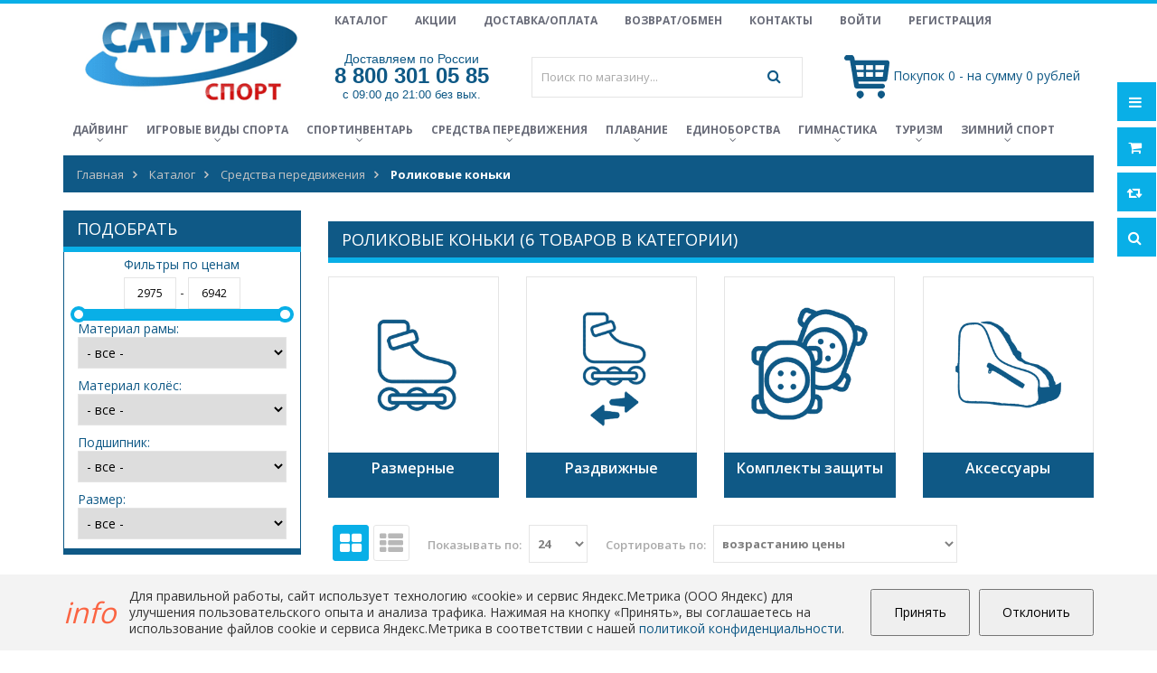

--- FILE ---
content_type: text/html; charset=utf-8
request_url: https://saturn-sport.ru/catalog/Rolikovye-konki
body_size: 34253
content:
<!DOCTYPE html PUBLIC "-//W3C//DTD XHTML 1.0 Strict//EN" "http://www.w3.org/TR/xhtml1/DTD/xhtml1-strict.dtd">
<html xmlns="http://www.w3.org/1999/xhtml" xml:lang="ru" lang="ru">
<head> 
  <title>Роликовые коньки | Интернет-магазин товаров для спорта и активного отдыха по низким ценам Сатурн</title> 
  <meta name="description" content="Купить роликовые коньки детские подростковые для взрослых раздвижные в Москве, Санкт-Петербурге по низким ценам с доставкой по России и Беларуси" /> 
  <meta name="keywords" content="Купить роликовые коньки детские подростковые для взрослых раздвижные в Москве, Санкт-Петербурге по низким ценам с доставкой по России и Беларуси" />
  <meta http-equiv="X-UA-Compatible" content="IE=11" />
  <meta http-equiv="Content-Type" content="text/html; charset=utf-8" /> 
  <meta http-equiv="Content-Language" content="ru" />
  <meta name="viewport" content="width=device-width, initial-scale=1.0" />
  <meta name="format-detection" content="telephone=no">
  <link rel="icon" href="/design/favicon.ico?design=sport&lc=1630675056" type="image/x-icon" /> 
  <link rel="shortcut icon" href="/design/favicon.ico?design=sport&lc=1630675056" type="image/x-icon" /> 
  
  
    
  
  <link href="https://fonts.googleapis.com/css?family=Open+Sans:300,400,600,700,800" rel="stylesheet" type="text/css">
  
  <link rel="stylesheet" type="text/css" href="/design/magnific-popup.css?design=sport&lc=1762610484">
  <link rel="stylesheet" type="text/css" href="/design//forall/css/fancybox/2.1.4/jquery.fancybox.css">
  <link rel="stylesheet" type="text/css" href="/design//forall/css/jquery-ui/jquery.ui.all.min.css">
  <link rel="stylesheet" type="text/css" href="/design/font-awesome.css?design=sport">
  <link rel="stylesheet" type="text/css" href="/design/main.css?design=sport&lc=1762610484">
  
  <script type="text/javascript">var zoomloaderPath = '/design/loader.gif?design=sport';</script>
  <script type="text/javascript" src="/design/forall.js?design=sport&lc=1762610484"></script>
  <script type="text/javascript" src="/design//forall/css/fancybox/2.1.5/jquery.fancybox.js"></script>
  <script type="text/javascript" src="/design/main.js?design=sport&lc=1762610484"></script>
  <script src="https://regmarkets.ru/js/r17.js" async type="text/javascript"></script>
  <script id="ISDEKscript" type="text/javascript" src="https://widget.cdek.ru/widget/widjet.js"></script>
  
    
  
    
    
<script async src="https://widget-pvz.dostavka.yandex.net/widget.js"></script>
<script type="text/javascript" src="/design/jquery.maskedinput.js"></script>
<script type="text/javascript">
jQuery(function($){
  
// $("#callback_phone").mask("+7 (999) 999-9999");
$('#callback_phone').focusout(function(){
  console.log("test");
var enter_number = $('#sites_client_phone').val();
function check_phone(phone){
var reg = /^((8|\+7)[\- ]?)?(\(?\d\)?[\- ]?)?[\d\- ]{7,10}$/gi;
var check = phone.match(reg);
if(check != null) {
var result = check[0].replace(/\D/g, "");
if(result.length == 10){
return result;
} else if(result.length > 10){
return result.replace(/^\d/, "");
} else {
return false;
}
}
}
});
});
</script>
<script type="text/javascript" >
   (function(m,e,t,r,i,k,a){m[i]=m[i]||function(){(m[i].a=m[i].a||[]).push(arguments)};
   m[i].l=1*new Date();k=e.createElement(t),a=e.getElementsByTagName(t)[0],k.async=1,k.src=r,a.parentNode.insertBefore(k,a)})
   (window, document, "script", "https://mc.yandex.ru/metrika/tag.js", "ym");
   ym(46743927, "init", {
        clickmap:true,
        trackLinks:true,
        accurateTrackBounce:true,
        webvisor:true
   });
</script>
<noscript><div><img src="https://mc.yandex.ru/watch/46743927" style="position:absolute; left:-9999px;" alt="" /></div></noscript>
</head>
<body>
  <div class="wrapper">
    
    <noscript>
      <div class="noscript"> 
        <div class="noscript-inner"> 
          <h4><strong>Мы заметили, что у Вас выключен JavaScript.</strong></h4>
          <h5>Необходимо включить его для корректной работы сайта.</h5>
        </div> 
      </div> 
    </noscript>
    
    
    <div id="header-top"></div>
    <div id="header">
      <div class="container">
        <div class="row">
           <div class="col-md-12 col-xs-12" >
            
            <div class="custommenu">
              
              
              <ul class="menunav" itemscope itemtype="https://schema.org/SiteNavigationElement">
                                                                            <li><a href="https://saturn-sport.ru/catalog"  title="Полный список товаров на сайте" itemprop="url">Каталог</a></li>
                                          <li><a href="https://saturn-sport.ru/discount"  title="Акции, проходящие в магазине" itemprop="url">Акции</a></li>
                                          <li><a href="https://saturn-sport.ru/page/oplata-i-dostavka"  title="Доставка и оплата" itemprop="url">Доставка/Оплата</a></li>
                                          <li><a href="https://saturn-sport.ru/page/Vozvrat-i-obmen-tovara"  title="Возврат и обмен товара" itemprop="url">Возврат/Обмен</a></li>
                                          <li><a href="https://saturn-sport.ru/feedback"  title="Связь с администрацией магазина" itemprop="url">Контакты</a></li>
                                          <li><a href="https://saturn-sport.ru/user/login"  title="Вход в личный кабинет покупателя" itemprop="url">Войти</a></li>
                                          <li><a href="https://saturn-sport.ru/user/register"  title="Регистрация в личном кабинете покупателя" itemprop="url">Регистрация</a></li>
                                                                    </ul>              
            </div>
            
            
            
            
            
            
            
            
            
            
            
            
            
            
            
            
            
            
            
            
            
            
          </div>
           <div class="col-md-12 col-xs-12 displayFlex">
          <div class="col-md-3 col-xs-12">
            <div id="logo">
              <a href="https://saturn-sport.ru/" title="Интернет-магазин товаров для спорта и активного отдыха по низким ценам Сатурн Спорт"><img src="/design/logo.png?design=sport&lc=1630675056" alt="Интернет-магазин товаров для спорта и активного отдыха по низким ценам Сатурн Спорт"></a>
            </div>
          </div>
           <div class="col-md-9 dop_header">
             
              <div> <center><font size="" face="Arial" color="#0F5986">Доставляем по России</font></br><h5><b><font size="+2" face="Arial" color="#0F5986"><a href="tel:8800301 05 85">8 800 301 05 85</a></font></b></h5> <font size="-1" face="Arial" color="#0F5986">с 09:00 до 21:00 без вых.</font></center></div>
               <div><div class="search-block">
            <form id="search_mini_form" action="https://saturn-sport.ru/search" method="get" title="Поиск по магазину" onsubmit="if($(this).find('.form-search').val()) return false;">
              <div class="form-search">
                <input type="text" name="q" value="" class="input-text search-string" placeholder="Поиск по магазину...">
                <input type="hidden" name="goods_search_field_id" value="0">
                <button type="submit" title="Искать" class="fa fa-search"></button>
              </div>
            </form>
          </div></div>
           <div class="cart_block">
                  <div id="cart">
            <div class="heading">
              
 
              <a href="https://saturn-sport.ru/cart" title="Перейти в корзину"><span class="cart_circle"></span><span id="cart-total"><img src="/design/cart.png?lc=1630675056" alt="Корзина"> Покупок 
                                <span class="red">0</span>
                                 - на сумму 
                
                                  <span>0</span> рублей
                </span>
              </a>
            </div>
            <div class="clear"></div>
          </div>  
            </div>
            </div>
            </div>
           
            
            <div class="col-md-12 col-xs-12 dop_headr_menu">
            
            <div class="custommenu">
              
              
              <ul class="mainnav" itemscope itemtype="https://schema.org/SiteNavigationElement">
                                                      <li  class="level0 parent ">
                      <a href="http://diving.saturn-sport.ru/" class="title-lv0 " itemprop="url">Дайвинг</a>
                                                                        <ul class="sub  dropdown-menu">                    <li  class="level1  ">
                      <a href="http://diving.saturn-sport.ru/catalog/Maski-i-trubki" class="title-lv1 " itemprop="url">Маски и трубки</a>
                    </li>                                                                        <li  class="level1  ">
                      <a href="http://diving.saturn-sport.ru/catalog/Regulyatory" class="title-lv1 " itemprop="url">Регуляторы</a>
                    </li>                                                                        <li  class="level1  ">
                      <a href="http://diving.saturn-sport.ru/catalog/Gidrokostyumy" class="title-lv1 " itemprop="url">Гидрокостюмы</a>
                    </li>                                                                        <li  class="level1  ">
                      <a href="http://diving.saturn-sport.ru/catalog/Noski-i-boty" class="title-lv1 " itemprop="url">Носки и боты</a>
                    </li>                                                                        <li  class="level1  ">
                      <a href="http://diving.saturn-sport.ru/catalog/Lasty-diving" class="title-lv1 " itemprop="url">Ласты</a>
                    </li>                  </ul> </li>                                                      <li  class="level0 parent ">
                      <a href="https://saturn-sport.ru/catalog/Igrovye-vidy-sporta" class="title-lv0 " itemprop="url">Игровые виды спорта</a>
                                                                        <ul class="sub  dropdown-menu">                    <li  class="level1 parent ">
                      <a href="https://saturn-sport.ru/catalog/futbol" class="title-lv1 " itemprop="url">Футбол</a>
                                                                        <ul class="sub  ">                    <li  class="level2  ">
                      <a href="https://saturn-sport.ru/catalog/futbolnie-myachi" class="title-lv2 " itemprop="url">Мячи</a>
                    </li>                                                                        <li  class="level2  ">
                      <a href="https://saturn-sport.ru/catalog/jekipirovka" class="title-lv2 " itemprop="url">Экипировка/Защита</a>
                    </li>                                                                        <li  class="level2  ">
                      <a href="https://saturn-sport.ru/catalog/butsy" class="title-lv2 " itemprop="url">Бутсы</a>
                    </li>                                                                        <li  class="level2  ">
                      <a href="https://saturn-sport.ru/catalog/futbolnaya-forma" class="title-lv2 " itemprop="url">Форма</a>
                    </li>                  </ul> </li>                                                      <li  class="level1 parent ">
                      <a href="https://saturn-sport.ru/catalog/Volejbol" class="title-lv1 " itemprop="url">Волейбол</a>
                                                                        <ul class="sub  ">                    <li  class="level2  ">
                      <a href="https://saturn-sport.ru/catalog/myachi-dlya-voleybola" class="title-lv2 " itemprop="url">Мячи</a>
                    </li>                                                                        <li  class="level2  ">
                      <a href="https://saturn-sport.ru/catalog/Setki" class="title-lv2 " itemprop="url">Сетки</a>
                    </li>                                                                        <li  class="level2  ">
                      <a href="https://saturn-sport.ru/catalog/Jekipirovka-2" class="title-lv2 " itemprop="url">Экипировка</a>
                    </li>                  </ul> </li>                                                      <li  class="level1 parent ">
                      <a href="https://saturn-sport.ru/catalog/basketbol" class="title-lv1 " itemprop="url">Баскетбол</a>
                                                                        <ul class="sub  ">                    <li  class="level2  ">
                      <a href="https://saturn-sport.ru/catalog/Myachi" class="title-lv2 " itemprop="url">Мячи</a>
                    </li>                                                                        <li  class="level2  ">
                      <a href="https://saturn-sport.ru/catalog/Kolca-i-shhity" class="title-lv2 " itemprop="url">Кольца и щиты</a>
                    </li>                  </ul> </li>                                                      <li  class="level1 parent ">
                      <a href="https://saturn-sport.ru/catalog/hokkej-2" class="title-lv1 " itemprop="url">Хоккей на льду</a>
                                                                        <ul class="sub  ">                    <li  class="level2  ">
                      <a href="https://saturn-sport.ru/catalog/klyushki-2" class="title-lv2 " itemprop="url">Клюшки</a>
                    </li>                                                                        <li  class="level2  ">
                      <a href="https://saturn-sport.ru/catalog/shajby-2" class="title-lv2 " itemprop="url">Шайбы</a>
                    </li>                                                                        <li  class="level2  ">
                      <a href="https://saturn-sport.ru/catalog/zashhita-2" class="title-lv2 " itemprop="url">Защита</a>
                    </li>                                                                        <li  class="level2  ">
                      <a href="https://saturn-sport.ru/catalog/hokkejnye-konki-3" class="title-lv2 " itemprop="url">Хоккейные коньки</a>
                    </li>                  </ul> </li>                                                      <li  class="level1 parent ">
                      <a href="https://saturn-sport.ru/catalog/Bolshoj-tennis" class="title-lv1 " itemprop="url">Большой теннис</a>
                                                                        <ul class="sub  ">                    <li  class="level2  ">
                      <a href="https://saturn-sport.ru/catalog/Raketki-2" class="title-lv2 " itemprop="url">Ракетки</a>
                    </li>                                                                        <li  class="level2  ">
                      <a href="https://saturn-sport.ru/catalog/Myachi-2" class="title-lv2 " itemprop="url">Мячи</a>
                    </li>                  </ul> </li>                                                      <li  class="level1 parent ">
                      <a href="https://saturn-sport.ru/catalog/Nastolnyj-tennis" class="title-lv1 " itemprop="url">Настольный теннис</a>
                                                                        <ul class="sub  ">                    <li  class="level2  ">
                      <a href="https://saturn-sport.ru/catalog/Raketki" class="title-lv2 " itemprop="url">Ракетки</a>
                    </li>                                                                        <li  class="level2  ">
                      <a href="https://saturn-sport.ru/catalog/Shariki" class="title-lv2 " itemprop="url">Шарики</a>
                    </li>                                                                        <li  class="level2  ">
                      <a href="https://saturn-sport.ru/catalog/Setki-i-stoly" class="title-lv2 " itemprop="url">Сетки и столы</a>
                    </li>                                                                        <li  class="level2  ">
                      <a href="https://saturn-sport.ru/catalog/Nabory" class="title-lv2 " itemprop="url">Наборы</a>
                    </li>                  </ul> </li>                                                      <li  class="level1  ">
                      <a href="https://saturn-sport.ru/catalog/Badminton" class="title-lv1 " itemprop="url">Бадминтон</a>
                    </li>                                                                        <li  class="level1  ">
                      <a href="https://saturn-sport.ru/catalog/Bejsbol-Gorodki" class="title-lv1 " itemprop="url">Бейсбол / Городки</a>
                    </li>                                                                        <li  class="level1  ">
                      <a href="https://saturn-sport.ru/catalog/Darts" class="title-lv1 " itemprop="url">Дартс</a>
                    </li>                                                                        <li  class="level1  ">
                      <a href="https://saturn-sport.ru/catalog/Nastolnye-igry" class="title-lv1 " itemprop="url">Настольные игры</a>
                    </li>                                                                        <li  class="level1  ">
                      <a href="https://saturn-sport.ru/catalog/Prochee" class="title-lv1 " itemprop="url">Прочее</a>
                    </li>                                                                        <li  class="level1  ">
                      <a href="https://saturn-sport.ru/catalog/Sudejskij-inventar-2" class="title-lv1 " itemprop="url">Судейский инвентарь</a>
                    </li>                  </ul> </li>                                                      <li  class="level0 parent ">
                      <a href="https://saturn-sport.ru/catalog/sportinventar" class="title-lv0 " itemprop="url">Спортинвентарь</a>
                                                                        <ul class="sub  dropdown-menu">                    <li  class="level1 parent ">
                      <a href="https://saturn-sport.ru/catalog/Fitnes-jekipirovka" class="title-lv1 " itemprop="url">Фитнес экипировка</a>
                                                                        <ul class="sub  ">                    <li  class="level2  ">
                      <a href="https://saturn-sport.ru/catalog/Perchatki" class="title-lv2 " itemprop="url">Перчатки</a>
                    </li>                                                                        <li  class="level2  ">
                      <a href="https://saturn-sport.ru/catalog/Poyasa" class="title-lv2 " itemprop="url">Пояса</a>
                    </li>                                                                        <li  class="level2  ">
                      <a href="https://saturn-sport.ru/catalog/Lyamki-i-tyagi" class="title-lv2 " itemprop="url">Лямки и тяги</a>
                    </li>                                                                        <li  class="level2  ">
                      <a href="https://saturn-sport.ru/catalog/Magneziya" class="title-lv2 " itemprop="url">Магнезия</a>
                    </li>                                                                        <li  class="level2  ">
                      <a href="https://saturn-sport.ru/catalog/Nakolenniki-nalokotniki" class="title-lv2 " itemprop="url">Наколенники/налокотники</a>
                    </li>                                                                        <li  class="level2  ">
                      <a href="https://saturn-sport.ru/catalog/Napulsniki-i-povyazki" class="title-lv2 " itemprop="url">Напульсники и повязки</a>
                    </li>                                                                        <li  class="level2  ">
                      <a href="https://saturn-sport.ru/catalog/Binty" class="title-lv2 " itemprop="url">Бинты и кинезио-тейп</a>
                    </li>                                                                        <li  class="level2  ">
                      <a href="https://saturn-sport.ru/catalog/Supporty" class="title-lv2 " itemprop="url">Суппорты</a>
                    </li>                  </ul> </li>                                                      <li  class="level1 parent ">
                      <a href="https://saturn-sport.ru/catalog/jespandery" class="title-lv1 " itemprop="url">Эспандеры</a>
                                                                        <ul class="sub  ">                    <li  class="level2  ">
                      <a href="https://saturn-sport.ru/catalog/espandery-kistevye-dlya-armrestlinga" class="title-lv2 " itemprop="url">Кистевые/для армрестлинга</a>
                    </li>                                                                        <li  class="level2  ">
                      <a href="https://saturn-sport.ru/catalog/Rezinovye-petli-i-lenty" class="title-lv2 " itemprop="url">Петли и ленты</a>
                    </li>                                                                        <li  class="level2  ">
                      <a href="https://saturn-sport.ru/catalog/Vosmorka" class="title-lv2 " itemprop="url">&quot;Восьмёрка&quot;</a>
                    </li>                                                                        <li  class="level2  ">
                      <a href="https://saturn-sport.ru/catalog/Plechevye" class="title-lv2 " itemprop="url">Плечевые</a>
                    </li>                                                                        <li  class="level2  ">
                      <a href="https://saturn-sport.ru/catalog/TRX-petli" class="title-lv2 " itemprop="url">TRX-петли</a>
                    </li>                                                                        <li  class="level2  ">
                      <a href="https://saturn-sport.ru/catalog/universalnye-espandery" class="title-lv2 " itemprop="url">Универсальные</a>
                    </li>                  </ul> </li>                                                      <li  class="level1 parent ">
                      <a href="https://saturn-sport.ru/catalog/ganteli-i-shtangi-2" class="title-lv1 " itemprop="url">Гантели, гири, штанги</a>
                                                                        <ul class="sub  ">                    <li  class="level2  ">
                      <a href="https://saturn-sport.ru/catalog/ganteli" class="title-lv2 " itemprop="url">Гантели</a>
                    </li>                                                                        <li  class="level2  ">
                      <a href="https://saturn-sport.ru/catalog/giri" class="title-lv2 " itemprop="url">Гири</a>
                    </li>                                                                        <li  class="level2  ">
                      <a href="https://saturn-sport.ru/catalog/grify-i-diski" class="title-lv2 " itemprop="url">Грифы и диски</a>
                    </li>                  </ul> </li>                                                      <li  class="level1 parent ">
                      <a href="https://saturn-sport.ru/catalog/Sportivnye-kompleksy" class="title-lv1 " itemprop="url">Спортивные комплексы</a>
                                                                        <ul class="sub  ">                    <li  class="level2  ">
                      <a href="https://saturn-sport.ru/catalog/Domashnie-sportivnye-kompleksy" class="title-lv2 " itemprop="url">Домашние комплексы</a>
                    </li>                                                                        <li  class="level2  ">
                      <a href="https://saturn-sport.ru/catalog/Dachnye-sportivnye-kompleksy" class="title-lv2 " itemprop="url">Уличные комплексы</a>
                    </li>                  </ul> </li>                                                      <li  class="level1  ">
                      <a href="https://saturn-sport.ru/catalog/Trenazhery" class="title-lv1 " itemprop="url">Тренажеры</a>
                    </li>                                                                        <li  class="level1  ">
                      <a href="https://saturn-sport.ru/catalog/Turniki-2" class="title-lv1 " itemprop="url">Турники и брусья</a>
                    </li>                                                                        <li  class="level1  ">
                      <a href="https://saturn-sport.ru/catalog/kovriki" class="title-lv1 " itemprop="url">Коврики и маты</a>
                    </li>                                                                        <li  class="level1  ">
                      <a href="https://saturn-sport.ru/catalog/massazhery" class="title-lv1 " itemprop="url">Массажеры</a>
                    </li>                                                                        <li  class="level1  ">
                      <a href="https://saturn-sport.ru/catalog/myachi-dlya-fitnesa" class="title-lv1 " itemprop="url">Мячи для фитнеса</a>
                    </li>                                                                        <li  class="level1  ">
                      <a href="https://saturn-sport.ru/catalog/obruchi" class="title-lv1 " itemprop="url">Обручи</a>
                    </li>                                                                        <li  class="level1  ">
                      <a href="https://saturn-sport.ru/catalog/Vesy" class="title-lv1 " itemprop="url">Весы</a>
                    </li>                                                                        <li  class="level1  ">
                      <a href="https://saturn-sport.ru/catalog/palki-i-bodibary" class="title-lv1 " itemprop="url">Палки и бодибары</a>
                    </li>                                                                        <li  class="level1  ">
                      <a href="https://saturn-sport.ru/catalog/Tovary-dlya-rastyazhki" class="title-lv1 " itemprop="url">Товары для йоги и растяжки</a>
                    </li>                                                                        <li  class="level1  ">
                      <a href="https://saturn-sport.ru/catalog/roliki-diski-upory" class="title-lv1 " itemprop="url">Ролики, диски, упоры</a>
                    </li>                                                                        <li  class="level1  ">
                      <a href="https://saturn-sport.ru/catalog/Step-platformy" class="title-lv1 " itemprop="url">Степ-платформы</a>
                    </li>                                                                        <li  class="level1  ">
                      <a href="https://saturn-sport.ru/catalog/utyazheliteli" class="title-lv1 " itemprop="url">Утяжелители</a>
                    </li>                                                                        <li  class="level1  ">
                      <a href="https://saturn-sport.ru/catalog/skakalki" class="title-lv1 " itemprop="url">Скакалки</a>
                    </li>                                                                        <li  class="level1  ">
                      <a href="https://saturn-sport.ru/catalog/Sumki-i-chehly" class="title-lv1 " itemprop="url">Сумки и чехлы</a>
                    </li>                                                                        <li  class="level1  ">
                      <a href="https://saturn-sport.ru/catalog/Skandinavskaya-hodba" class="title-lv1 " itemprop="url">Скандинавская ходьба</a>
                    </li>                                                                        <li  class="level1  ">
                      <a href="https://saturn-sport.ru/catalog/Shejkery-Butylki-Tabletnicy" class="title-lv1 " itemprop="url">Шейкеры, Бутылки, Таблетницы</a>
                    </li>                                                                        <li  class="level1  ">
                      <a href="https://saturn-sport.ru/catalog/Krossfit" class="title-lv1 " itemprop="url">Кроссфит</a>
                    </li>                                                                        <li  class="level1  ">
                      <a href="https://saturn-sport.ru/catalog/Shagomery" class="title-lv1 " itemprop="url">Шагомеры</a>
                    </li>                  </ul> </li>                                                      <li  class="level0 parent ">
                      <a href="https://saturn-sport.ru/catalog/Samokaty-roliki-skejty" class="title-lv0 " itemprop="url">Средства передвижения</a>
                                                                        <ul class="sub  dropdown-menu">                    <li  class="level1 parent ">
                      <a href="https://saturn-sport.ru/catalog/Veloaksessuary" class="title-lv1 " itemprop="url">Велоаксессуары</a>
                                                                        <ul class="sub  ">                    <li  class="level2  ">
                      <a href="https://saturn-sport.ru/catalog/Shlemy-2" class="title-lv2 " itemprop="url">Шлемы</a>
                    </li>                                                                        <li  class="level2  ">
                      <a href="https://saturn-sport.ru/catalog/Ochki" class="title-lv2 " itemprop="url">Очки</a>
                    </li>                                                                        <li  class="level2  ">
                      <a href="https://saturn-sport.ru/catalog/Sumki-3" class="title-lv2 " itemprop="url">Сумки</a>
                    </li>                                                                        <li  class="level2  ">
                      <a href="https://saturn-sport.ru/catalog/Perchatki-4" class="title-lv2 " itemprop="url">Перчатки</a>
                    </li>                                                                        <li  class="level2  ">
                      <a href="https://saturn-sport.ru/catalog/Pedali-cepi-velosipednye-2" class="title-lv2 " itemprop="url">Педали/цепи велосипедные</a>
                    </li>                                                                        <li  class="level2  ">
                      <a href="https://saturn-sport.ru/catalog/Nasosy" class="title-lv2 " itemprop="url">Насосы</a>
                    </li>                                                                        <li  class="level2  ">
                      <a href="https://saturn-sport.ru/catalog/Veloflyagi" class="title-lv2 " itemprop="url">Велофляги/держатели /замки</a>
                    </li>                                                                        <li  class="level2  ">
                      <a href="https://saturn-sport.ru/catalog/Korziny-kresla-bagazhniki-2" class="title-lv2 " itemprop="url">Корзины/кресла/багажники</a>
                    </li>                                                                        <li  class="level2  ">
                      <a href="https://saturn-sport.ru/catalog/Zvonki-klaksony-svetootrazhateli-2" class="title-lv2 " itemprop="url">Звонки/клаксоны/светоотражатели</a>
                    </li>                                                                        <li  class="level2  ">
                      <a href="https://saturn-sport.ru/catalog/Kamery-pokryshki-kolesa-2" class="title-lv2 " itemprop="url">Камеры/покрышки/колеса</a>
                    </li>                                                                        <li  class="level2  ">
                      <a href="https://saturn-sport.ru/catalog/Kolodki-ruchki-tormoznye-2" class="title-lv2 " itemprop="url">Колодки/ручки тормозные</a>
                    </li>                                                                        <li  class="level2  ">
                      <a href="https://saturn-sport.ru/catalog/Ruchki-na-rul-krylya-sedlo-2" class="title-lv2 " itemprop="url">Ручки на руль/крылья/седло</a>
                    </li>                  </ul> </li>                                                      <li  class="level1 parent active">
                      <a href="https://saturn-sport.ru/catalog/Rolikovye-konki" class="title-lv1 active" itemprop="url">Роликовые коньки</a>
                                                                        <ul class="sub  ">                    <li  class="level2  ">
                      <a href="https://saturn-sport.ru/catalog/Razmernye" class="title-lv2 " itemprop="url">Размерные</a>
                    </li>                                                                        <li  class="level2  ">
                      <a href="https://saturn-sport.ru/catalog/Razdvizhnye" class="title-lv2 " itemprop="url">Раздвижные</a>
                    </li>                                                                        <li  class="level2  ">
                      <a href="https://saturn-sport.ru/catalog/Komplekty-zashhity" class="title-lv2 " itemprop="url">Комплекты защиты</a>
                    </li>                                                                        <li  class="level2  ">
                      <a href="https://saturn-sport.ru/catalog/Aksessuary" class="title-lv2 " itemprop="url">Аксессуары</a>
                    </li>                  </ul> </li>                                                      <li  class="level1  ">
                      <a href="https://saturn-sport.ru/catalog/Samokaty" class="title-lv1 " itemprop="url">Самокаты</a>
                    </li>                                                                        <li  class="level1  ">
                      <a href="https://saturn-sport.ru/catalog/Skejtbordy" class="title-lv1 " itemprop="url">Скейтборды</a>
                    </li>                                                                        <li  class="level1  ">
                      <a href="https://saturn-sport.ru/catalog/Kruizery" class="title-lv1 " itemprop="url">Круизеры</a>
                    </li>                                                                        <li  class="level1  ">
                      <a href="https://saturn-sport.ru/catalog/Aksessuary-2" class="title-lv1 " itemprop="url">Аксессуары</a>
                    </li>                                                                        <li  class="level1  ">
                      <a href="https://saturn-sport.ru/catalog/Prochee-3" class="title-lv1 " itemprop="url">Прочее</a>
                    </li>                  </ul> </li>                                                      <li  class="level0 parent ">
                      <a href="https://saturn-sport.ru/catalog/Plavanie" class="title-lv0 " itemprop="url">Плавание</a>
                                                                        <ul class="sub  dropdown-menu">                    <li  class="level1 parent ">
                      <a href="https://saturn-sport.ru/catalog/Ochki-dlya-plavaniya" class="title-lv1 " itemprop="url">Очки для плавания</a>
                                                                        <ul class="sub  ">                    <li  class="level2  ">
                      <a href="https://saturn-sport.ru/catalog/Startovye-ochki" class="title-lv2 " itemprop="url">Стартовые очки</a>
                    </li>                                                                        <li  class="level2  ">
                      <a href="https://saturn-sport.ru/catalog/Trenirovochnye-ochki" class="title-lv2 " itemprop="url">Тренировочные очки</a>
                    </li>                                                                        <li  class="level2  ">
                      <a href="https://saturn-sport.ru/catalog/yuniorskie-ochki" class="title-lv2 " itemprop="url">Юниорские очки</a>
                    </li>                                                                        <li  class="level2  ">
                      <a href="https://saturn-sport.ru/catalog/Detskie-ochki" class="title-lv2 " itemprop="url">Детские очки</a>
                    </li>                                                                        <li  class="level2  ">
                      <a href="https://saturn-sport.ru/catalog/Ochki-s-dioptriyami" class="title-lv2 " itemprop="url">Очки с диоптриями</a>
                    </li>                                                                        <li  class="level2  ">
                      <a href="https://saturn-sport.ru/catalog/Maski-dlya-plavaniya" class="title-lv2 " itemprop="url">Маски для плавания</a>
                    </li>                                                                        <li  class="level2  ">
                      <a href="https://saturn-sport.ru/catalog/Aksessuary-dlya-ochkov" class="title-lv2 " itemprop="url">Аксессуары для очков</a>
                    </li>                  </ul> </li>                                                      <li  class="level1 parent ">
                      <a href="https://saturn-sport.ru/catalog/Shapochki-dlya-plavaniya" class="title-lv1 " itemprop="url">Шапочки для плавания</a>
                                                                        <ul class="sub  ">                    <li  class="level2  ">
                      <a href="https://saturn-sport.ru/catalog/Silikonovye-shapochki" class="title-lv2 " itemprop="url">Силиконовые шапочки</a>
                    </li>                                                                        <li  class="level2  ">
                      <a href="https://saturn-sport.ru/catalog/Tekstilnye-shapochki" class="title-lv2 " itemprop="url">Текстильные шапочки</a>
                    </li>                                                                        <li  class="level2  ">
                      <a href="https://saturn-sport.ru/catalog/Lateksnye-shapochki" class="title-lv2 " itemprop="url">Латексные шапочки</a>
                    </li>                                                                        <li  class="level2  ">
                      <a href="https://saturn-sport.ru/catalog/Rezinovye-shapochki" class="title-lv2 " itemprop="url">Резиновые шапочки</a>
                    </li>                                                                        <li  class="level2  ">
                      <a href="https://saturn-sport.ru/catalog/Kombinirovannye-shapochki" class="title-lv2 " itemprop="url">Комбинированные шапочки</a>
                    </li>                                                                        <li  class="level2  ">
                      <a href="https://saturn-sport.ru/catalog/Detskie-shapochki" class="title-lv2 " itemprop="url">Детские шапочки</a>
                    </li>                                                                        <li  class="level2  ">
                      <a href="https://saturn-sport.ru/catalog/Shapochki-dlya-dusha" class="title-lv2 " itemprop="url">Шапочки для душа</a>
                    </li>                  </ul> </li>                                                      <li  class="level1 parent ">
                      <a href="https://saturn-sport.ru/catalog/Inventar-dlya-plavaniya" class="title-lv1 " itemprop="url">Инвентарь для плавания</a>
                                                                        <ul class="sub  ">                    <li  class="level2  ">
                      <a href="https://saturn-sport.ru/catalog/Berushi-i-Zazhimy" class="title-lv2 " itemprop="url">Беруши и Зажимы</a>
                    </li>                                                                        <li  class="level2  ">
                      <a href="https://saturn-sport.ru/catalog/Doski-i-Kolobashki" class="title-lv2 " itemprop="url">Доски и Колобашки</a>
                    </li>                                                                        <li  class="level2  ">
                      <a href="https://saturn-sport.ru/catalog/Lopatki" class="title-lv2 " itemprop="url">Лопатки</a>
                    </li>                                                                        <li  class="level2  ">
                      <a href="https://saturn-sport.ru/catalog/Lasty" class="title-lv2 " itemprop="url">Ласты</a>
                    </li>                                                                        <li  class="level2  ">
                      <a href="https://saturn-sport.ru/catalog/Utyazheliteli-dlya-plavaniya" class="title-lv2 " itemprop="url">Утяжелители</a>
                    </li>                  </ul> </li>                                                      <li  class="level1 parent ">
                      <a href="https://saturn-sport.ru/catalog/Plavki-shorty-dzhammery" class="title-lv1 " itemprop="url">Плавки, шорты, джаммеры</a>
                                                                        <ul class="sub  ">                    <li  class="level2  ">
                      <a href="https://saturn-sport.ru/catalog/Deti-2-7-let" class="title-lv2 " itemprop="url">Дети (2-7 лет)</a>
                    </li>                                                                        <li  class="level2  ">
                      <a href="https://saturn-sport.ru/catalog/yuniory-8-15-let" class="title-lv2 " itemprop="url">Юниоры (8-15 лет)</a>
                    </li>                                                                        <li  class="level2  ">
                      <a href="https://saturn-sport.ru/catalog/Vzroslye" class="title-lv2 " itemprop="url">Взрослые</a>
                    </li>                                                                        <li  class="level2  ">
                      <a href="https://saturn-sport.ru/catalog/Vzroslye-Plus-Size" class="title-lv2 " itemprop="url">Взрослые Plus Size</a>
                    </li>                  </ul> </li>                                                      <li  class="level1  ">
                      <a href="https://saturn-sport.ru/catalog/Kupalniki" class="title-lv1 " itemprop="url">Купальники</a>
                    </li>                                                                        <li  class="level1  ">
                      <a href="https://saturn-sport.ru/catalog/Obuv-i-akvanoski" class="title-lv1 " itemprop="url">Обувь и акваноски</a>
                    </li>                                                                        <li  class="level1  ">
                      <a href="https://saturn-sport.ru/catalog/Sumki" class="title-lv1 " itemprop="url">Сумки</a>
                    </li>                  </ul> </li>                                                      <li  class="level0 parent ">
                      <a href="https://saturn-sport.ru/catalog/edinoborstva" class="title-lv0 " itemprop="url">Единоборства</a>
                                                                        <ul class="sub  dropdown-menu">                    <li  class="level1 parent ">
                      <a href="https://saturn-sport.ru/catalog/Odezhda-i-obuv" class="title-lv1 " itemprop="url">Одежда и обувь</a>
                                                                        <ul class="sub  ">                    <li  class="level2  ">
                      <a href="https://saturn-sport.ru/catalog/Dzyudo" class="title-lv2 " itemprop="url">Дзюдо</a>
                    </li>                                                                        <li  class="level2  ">
                      <a href="https://saturn-sport.ru/catalog/Thekvоndo" class="title-lv2 " itemprop="url">Тхэквондо</a>
                    </li>                                                                        <li  class="level2  ">
                      <a href="https://saturn-sport.ru/catalog/Rukopashnyj-boj" class="title-lv2 " itemprop="url">Рукопашный бой/кикбоксинг</a>
                    </li>                                                                        <li  class="level2  ">
                      <a href="https://saturn-sport.ru/catalog/Karate" class="title-lv2 " itemprop="url">Карате</a>
                    </li>                                                                        <li  class="level2  ">
                      <a href="https://saturn-sport.ru/catalog/Boks" class="title-lv2 " itemprop="url">Бокс</a>
                    </li>                                                                        <li  class="level2  ">
                      <a href="https://saturn-sport.ru/catalog/Sambo" class="title-lv2 " itemprop="url">Самбо/борьба</a>
                    </li>                                                                        <li  class="level2  ">
                      <a href="https://saturn-sport.ru/catalog/Poyasa-2" class="title-lv2 " itemprop="url">Пояса</a>
                    </li>                  </ul> </li>                                                      <li  class="level1 parent ">
                      <a href="https://saturn-sport.ru/catalog/Zashhita-edinoborstva" class="title-lv1 " itemprop="url">Защита</a>
                                                                        <ul class="sub  ">                    <li  class="level2  ">
                      <a href="https://saturn-sport.ru/catalog/Zashhita-goleni-i-nog" class="title-lv2 " itemprop="url">Защита ног</a>
                    </li>                                                                        <li  class="level2  ">
                      <a href="https://saturn-sport.ru/catalog/Zashhita-paha-i-zhivota" class="title-lv2 " itemprop="url">Защита паха и корпуса</a>
                    </li>                                                                        <li  class="level2  ">
                      <a href="https://saturn-sport.ru/catalog/Zashhita-ruk" class="title-lv2 " itemprop="url">Защита рук и кистей</a>
                    </li>                                                                        <li  class="level2  ">
                      <a href="https://saturn-sport.ru/catalog/Binty-2" class="title-lv2 " itemprop="url">Бинты</a>
                    </li>                                                                        <li  class="level2  ">
                      <a href="https://saturn-sport.ru/catalog/Shlemy" class="title-lv2 " itemprop="url">Шлемы</a>
                    </li>                                                                        <li  class="level2  ">
                      <a href="https://saturn-sport.ru/catalog/Kapy" class="title-lv2 " itemprop="url">Капы</a>
                    </li>                                                                        <li  class="level2  ">
                      <a href="https://saturn-sport.ru/catalog/Supporty-2" class="title-lv2 " itemprop="url">Суппорты</a>
                    </li>                  </ul> </li>                                                      <li  class="level1 parent ">
                      <a href="https://saturn-sport.ru/catalog/Perchatki-2" class="title-lv1 " itemprop="url">Перчатки</a>
                                                                        <ul class="sub  ">                    <li  class="level2  ">
                      <a href="https://saturn-sport.ru/catalog/Perchatki-dlya-boksa" class="title-lv2 " itemprop="url">Перчатки для бокса</a>
                    </li>                                                                        <li  class="level2  ">
                      <a href="https://saturn-sport.ru/catalog/Snaryadnye-perchatki" class="title-lv2 " itemprop="url">Снарядные перчатки</a>
                    </li>                                                                        <li  class="level2  ">
                      <a href="https://saturn-sport.ru/catalog/Perchatki-dlya-MMA" class="title-lv2 " itemprop="url">Перчатки для MMA</a>
                    </li>                                                                        <li  class="level2  ">
                      <a href="https://saturn-sport.ru/catalog/Perchatki-dlya-karate" class="title-lv2 " itemprop="url">Перчатки для карате</a>
                    </li>                                                                        <li  class="level2  ">
                      <a href="https://saturn-sport.ru/catalog/Perchatki-dlya-rukopashnogo-boya" class="title-lv2 " itemprop="url">Перчатки для рукопашного боя</a>
                    </li>                  </ul> </li>                                                      <li  class="level1  ">
                      <a href="https://saturn-sport.ru/catalog/Meshki-i-grushi" class="title-lv1 " itemprop="url">Мешки и груши</a>
                    </li>                                                                        <li  class="level1  ">
                      <a href="https://saturn-sport.ru/catalog/Lapy-i-makivary" class="title-lv1 " itemprop="url">Лапы и макивары</a>
                    </li>                                                                        <li  class="level1  ">
                      <a href="https://saturn-sport.ru/catalog/Nabory-2" class="title-lv1 " itemprop="url">Наборы</a>
                    </li>                                                                        <li  class="level1  ">
                      <a href="https://saturn-sport.ru/catalog/Jespandery-2" class="title-lv1 " itemprop="url">Эспандеры</a>
                    </li>                                                                        <li  class="level1  ">
                      <a href="https://saturn-sport.ru/catalog/Prochee-2" class="title-lv1 " itemprop="url">Прочее</a>
                    </li>                  </ul> </li>                                                      <li  class="level0 parent ">
                      <a href="https://saturn-sport.ru/catalog/Gimnastika" class="title-lv0 " itemprop="url">Гимнастика</a>
                                                                        <ul class="sub  dropdown-menu">                    <li  class="level1 parent ">
                      <a href="https://saturn-sport.ru/catalog/Odezhda-dlya-gimnastiki-i-tancev" class="title-lv1 " itemprop="url">Одежда</a>
                                                                        <ul class="sub  ">                    <li  class="level2  ">
                      <a href="https://saturn-sport.ru/catalog/Getry-noski-i-kolgotki" class="title-lv2 " itemprop="url">Гетры, носки и колготки</a>
                    </li>                                                                        <li  class="level2  ">
                      <a href="https://saturn-sport.ru/catalog/Losiny-bridzhi-i-velosipedki" class="title-lv2 " itemprop="url">Лосины, бриджи и велосипедки</a>
                    </li>                                                                        <li  class="level2  ">
                      <a href="https://saturn-sport.ru/catalog/yubochki-i-shorty" class="title-lv2 " itemprop="url">Юбочки и шорты</a>
                    </li>                                                                        <li  class="level2  ">
                      <a href="https://saturn-sport.ru/catalog/Nizhnee-beljo" class="title-lv2 " itemprop="url">Нижнее бельё</a>
                    </li>                                                                        <li  class="level2  ">
                      <a href="https://saturn-sport.ru/catalog/Kupalniki-i-kombinezony" class="title-lv2 " itemprop="url">Купальники и комбинезоны</a>
                    </li>                                                                        <li  class="level2  ">
                      <a href="https://saturn-sport.ru/catalog/Futbolki-topy-i-majki" class="title-lv2 " itemprop="url">Футболки, топы, майки, водолазки</a>
                    </li>                                                                        <li  class="level2  ">
                      <a href="https://saturn-sport.ru/catalog/Povyazki-i-setochki" class="title-lv2 " itemprop="url">Повязки и сеточки</a>
                    </li>                                                                        <li  class="level2  ">
                      <a href="https://saturn-sport.ru/catalog/Poyasa-dlya-razogreva" class="title-lv2 " itemprop="url">Пояса для разогрева</a>
                    </li>                                                                        <li  class="level2  ">
                      <a href="https://saturn-sport.ru/catalog/Nakolenniki" class="title-lv2 " itemprop="url">Наколенники</a>
                    </li>                  </ul> </li>                                                      <li  class="level1 parent ">
                      <a href="https://saturn-sport.ru/catalog/Obuv-dlya-gimnastiki" class="title-lv1 " itemprop="url">Обувь</a>
                                                                        <ul class="sub  ">                    <li  class="level2  ">
                      <a href="https://saturn-sport.ru/catalog/Cheshki" class="title-lv2 " itemprop="url">Чешки</a>
                    </li>                                                                        <li  class="level2  ">
                      <a href="https://saturn-sport.ru/catalog/Polucheshki" class="title-lv2 " itemprop="url">Получешки</a>
                    </li>                                                                        <li  class="level2  ">
                      <a href="https://saturn-sport.ru/catalog/Baletki" class="title-lv2 " itemprop="url">Балетки</a>
                    </li>                                                                        <li  class="level2  ">
                      <a href="https://saturn-sport.ru/catalog/Dzhazovki" class="title-lv2 " itemprop="url">Джазовки</a>
                    </li>                                                                        <li  class="level2  ">
                      <a href="https://saturn-sport.ru/catalog/Sapozhki-dlya-razogreva" class="title-lv2 " itemprop="url">Сапожки для разогрева</a>
                    </li>                  </ul> </li>                                                      <li  class="level1 parent ">
                      <a href="https://saturn-sport.ru/catalog/Predmety-dlya-gimnastiki" class="title-lv1 " itemprop="url">Предметы</a>
                                                                        <ul class="sub  ">                    <li  class="level2  ">
                      <a href="https://saturn-sport.ru/catalog/Bulavy" class="title-lv2 " itemprop="url">Булавы</a>
                    </li>                                                                        <li  class="level2  ">
                      <a href="https://saturn-sport.ru/catalog/Obruchi-dlya-gimnastiki" class="title-lv2 " itemprop="url">Обручи</a>
                    </li>                                                                        <li  class="level2  ">
                      <a href="https://saturn-sport.ru/catalog/Obmotki-dlya-obrucha-i-bulav" class="title-lv2 " itemprop="url">Обмотки для обруча и булав</a>
                    </li>                                                                        <li  class="level2  ">
                      <a href="https://saturn-sport.ru/catalog/Skakalki-dlya-gimnastiki" class="title-lv2 " itemprop="url">Скакалки</a>
                    </li>                                                                        <li  class="level2  ">
                      <a href="https://saturn-sport.ru/catalog/Lenty" class="title-lv2 " itemprop="url">Ленты</a>
                    </li>                                                                        <li  class="level2  ">
                      <a href="https://saturn-sport.ru/catalog/Myachi-dlya-gimnastiki" class="title-lv2 " itemprop="url">Мячи</a>
                    </li>                  </ul> </li>                                                      <li  class="level1  ">
                      <a href="https://saturn-sport.ru/catalog/Kovriki-maty" class="title-lv1 " itemprop="url">Коврики, маты</a>
                    </li>                                                                        <li  class="level1  ">
                      <a href="https://saturn-sport.ru/catalog/Jespandery-3" class="title-lv1 " itemprop="url">Эспандеры</a>
                    </li>                                                                        <li  class="level1  ">
                      <a href="https://saturn-sport.ru/catalog/Aksessuary-dlya-gimnastiki" class="title-lv1 " itemprop="url">Аксессуары</a>
                    </li>                  </ul> </li>                                                      <li  class="level0 parent ">
                      <a href="https://saturn-sport.ru/catalog/Turizm" class="title-lv0 " itemprop="url">Туризм</a>
                                                                        <ul class="sub  dropdown-menu">                    <li  class="level1 parent ">
                      <a href="https://saturn-sport.ru/catalog/Alpinizm-i-skalolazanie" class="title-lv1 " itemprop="url">Альпинизм и скалолазание</a>
                                                                        <ul class="sub  ">                    <li  class="level2  ">
                      <a href="https://saturn-sport.ru/catalog/Verevki-i-stropy" class="title-lv2 " itemprop="url">Веревки и стропы</a>
                    </li>                                                                        <li  class="level2  ">
                      <a href="https://saturn-sport.ru/catalog/Karabiny-zazhimy-petli" class="title-lv2 " itemprop="url">Карабины/зажимы/петли</a>
                    </li>                                                                        <li  class="level2  ">
                      <a href="https://saturn-sport.ru/catalog/Strahovochnye-sistemy" class="title-lv2 " itemprop="url">Страховочные системы</a>
                    </li>                                                                        <li  class="level2  ">
                      <a href="https://saturn-sport.ru/catalog/Spuskovye-ustrojstva" class="title-lv2 " itemprop="url">Спусковые устройства</a>
                    </li>                                                                        <li  class="level2  ">
                      <a href="https://saturn-sport.ru/catalog/Jekipirovka-3" class="title-lv2 " itemprop="url">Экипировка</a>
                    </li>                                                                        <li  class="level2  ">
                      <a href="https://saturn-sport.ru/catalog/Aksessuary-3" class="title-lv2 " itemprop="url">Аксессуары</a>
                    </li>                  </ul> </li>                                                      <li  class="level1 parent ">
                      <a href="https://saturn-sport.ru/catalog/Inventar-dlya-piknika" class="title-lv1 " itemprop="url">Инвентарь для пикника</a>
                                                                        <ul class="sub  ">                    <li  class="level2  ">
                      <a href="https://saturn-sport.ru/catalog/Mangaly-reshetki" class="title-lv2 " itemprop="url">Мангалы, решетки, коптильни</a>
                    </li>                                                                        <li  class="level2  ">
                      <a href="https://saturn-sport.ru/catalog/Posuda" class="title-lv2 " itemprop="url">Посуда</a>
                    </li>                                                                        <li  class="level2  ">
                      <a href="https://saturn-sport.ru/catalog/Holodilniki" class="title-lv2 " itemprop="url">Холодильники</a>
                    </li>                  </ul> </li>                                                      <li  class="level1  ">
                      <a href="https://saturn-sport.ru/catalog/Ryukzaki-i-sumki" class="title-lv1 " itemprop="url">Рюкзаки и сумки</a>
                    </li>                                                                        <li  class="level1  ">
                      <a href="https://saturn-sport.ru/catalog/Palatki" class="title-lv1 " itemprop="url">Палатки</a>
                    </li>                                                                        <li  class="level1  ">
                      <a href="https://saturn-sport.ru/catalog/Spalnye-meshki" class="title-lv1 " itemprop="url">Спальные мешки</a>
                    </li>                                                                        <li  class="level1  ">
                      <a href="https://saturn-sport.ru/catalog/Mebel-dlya-otdyha" class="title-lv1 " itemprop="url">Мебель для отдыха</a>
                    </li>                                                                        <li  class="level1  ">
                      <a href="https://saturn-sport.ru/catalog/Kovriki-i-sidushki" class="title-lv1 " itemprop="url">Коврики и сидушки</a>
                    </li>                                                                        <li  class="level1  ">
                      <a href="https://saturn-sport.ru/catalog/Gamaki" class="title-lv1 " itemprop="url">Гамаки</a>
                    </li>                                                                        <li  class="level1  ">
                      <a href="https://saturn-sport.ru/catalog/Zhilety" class="title-lv1 " itemprop="url">Жилеты</a>
                    </li>                                                                        <li  class="level1  ">
                      <a href="https://saturn-sport.ru/catalog/Remni-dlya-gruzchikov" class="title-lv1 " itemprop="url">Ремни для грузчиков</a>
                    </li>                                                                        <li  class="level1  ">
                      <a href="https://saturn-sport.ru/catalog/Prochee-4" class="title-lv1 " itemprop="url">Прочее</a>
                    </li>                                                                        <li  class="level1  ">
                      <a href="https://saturn-sport.ru/catalog/Zhilety-dlya-sobak" class="title-lv1 " itemprop="url">Жилеты для собак</a>
                    </li>                  </ul> </li>                                                      <li  class="level0 parent ">
                      <a href="https://saturn-sport.ru/catalog/zimnij-sport" class="title-lv0 " itemprop="url">Зимний спорт</a>
                                                                        <ul class="sub  dropdown-menu">                    <li  class="level1 parent ">
                      <a href="https://saturn-sport.ru/catalog/lyzhnyj-sport" class="title-lv1 " itemprop="url">Лыжный спорт</a>
                                                                        <ul class="sub  ">                    <li  class="level2  ">
                      <a href="https://saturn-sport.ru/catalog/lyzhnye-komplekty" class="title-lv2 " itemprop="url">Лыжные комплекты</a>
                    </li>                                                                        <li  class="level2  ">
                      <a href="https://saturn-sport.ru/catalog/lyzhi" class="title-lv2 " itemprop="url">Лыжи</a>
                    </li>                                                                        <li  class="level2  ">
                      <a href="https://saturn-sport.ru/catalog/lyzhnye-palki" class="title-lv2 " itemprop="url">Лыжные палки</a>
                    </li>                                                                        <li  class="level2  ">
                      <a href="https://saturn-sport.ru/catalog/lyzhnye-botinki" class="title-lv2 " itemprop="url">Лыжные ботинки</a>
                    </li>                                                                        <li  class="level2  ">
                      <a href="https://saturn-sport.ru/catalog/Lyzhnye-krepleniya" class="title-lv2 " itemprop="url">Лыжные крепления</a>
                    </li>                                                                        <li  class="level2  ">
                      <a href="https://saturn-sport.ru/catalog/Chehly-dlya-lyzh" class="title-lv2 " itemprop="url">Чехлы для лыж</a>
                    </li>                                                                        <li  class="level2  ">
                      <a href="https://saturn-sport.ru/catalog/aksessuary-dlya-lyzh" class="title-lv2 " itemprop="url">Аксессуары для лыж</a>
                    </li>                  </ul> </li>                                                      <li  class="level1 parent ">
                      <a href="https://saturn-sport.ru/catalog/konki" class="title-lv1 " itemprop="url">Коньки</a>
                                                                        <ul class="sub  ">                    <li  class="level2  ">
                      <a href="https://saturn-sport.ru/catalog/razdvizhnye-konki" class="title-lv2 " itemprop="url">Раздвижные коньки</a>
                    </li>                                                                        <li  class="level2  ">
                      <a href="https://saturn-sport.ru/catalog/figurnye-konki" class="title-lv2 " itemprop="url">Фигурные коньки</a>
                    </li>                                                                        <li  class="level2  ">
                      <a href="https://saturn-sport.ru/catalog/Hokkejnye-konki" class="title-lv2 " itemprop="url">Хоккейные коньки</a>
                    </li>                                                                        <li  class="level2  ">
                      <a href="https://saturn-sport.ru/catalog/konki-dlya-fitnes-kataniya" class="title-lv2 " itemprop="url">Коньки для фитнес-катания</a>
                    </li>                                                                        <li  class="level2  ">
                      <a href="https://saturn-sport.ru/catalog/aksessuary-dlya-konkov" class="title-lv2 " itemprop="url">Аксессуары для коньков</a>
                    </li>                  </ul> </li>                                                      <li  class="level1 parent ">
                      <a href="https://saturn-sport.ru/catalog/hokkej" class="title-lv1 " itemprop="url">Хоккей на льду</a>
                                                                        <ul class="sub  ">                    <li  class="level2  ">
                      <a href="https://saturn-sport.ru/catalog/klyushki" class="title-lv2 " itemprop="url">Клюшки</a>
                    </li>                                                                        <li  class="level2  ">
                      <a href="https://saturn-sport.ru/catalog/shajby" class="title-lv2 " itemprop="url">Шайбы</a>
                    </li>                                                                        <li  class="level2  ">
                      <a href="https://saturn-sport.ru/catalog/zashhita" class="title-lv2 " itemprop="url">Защита</a>
                    </li>                                                                        <li  class="level2  ">
                      <a href="https://saturn-sport.ru/catalog/hokkejnye-konki-2" class="title-lv2 " itemprop="url">Хоккейные коньки</a>
                    </li>                  </ul> </li>                                                      <li style="display:none;" class="level1  ">
                      <a href="https://saturn-sport.ru/catalog/snoubordy" class="title-lv1 " itemprop="url">Сноуборды</a>
                    </li>                                                                        <li  class="level1  ">
                      <a href="https://saturn-sport.ru/catalog/sanki-i-vatrushki" class="title-lv1 " itemprop="url">Ватрушки (тюбинги)</a>
                    </li>                                                                        <li  class="level1  ">
                      <a href="https://saturn-sport.ru/catalog/sanki" class="title-lv1 " itemprop="url">Санки</a>
                    </li>                  </ul> </li>                                                      <li style="display:none;" class="level0  ">
                      <a href="https://saturn-sport.ru/catalog/Odezhda" class="title-lv0 " itemprop="url">Одежда</a>
                    </li>                                                                        <li style="display:none;" class="level0 parent ">
                      <a href="https://saturn-sport.ru/catalog/Sportivnoe-pitanie" class="title-lv0 " itemprop="url">Спортивное питание</a>
                                                                        <ul class="sub  dropdown-menu">                    <li  class="level1 parent ">
                      <a href="https://saturn-sport.ru/catalog/Proteiny" class="title-lv1 " itemprop="url">Протеины</a>
                                                                        <ul class="sub  ">                    <li  class="level2  ">
                      <a href="https://saturn-sport.ru/catalog/Syvorotochnyj" class="title-lv2 " itemprop="url">Сывороточный</a>
                    </li>                                                                        <li  class="level2  ">
                      <a href="https://saturn-sport.ru/catalog/Kazein" class="title-lv2 " itemprop="url">Казеин</a>
                    </li>                                                                        <li  class="level2  ">
                      <a href="https://saturn-sport.ru/catalog/Izolyat" class="title-lv2 " itemprop="url">Изолят</a>
                    </li>                                                                        <li  class="level2  ">
                      <a href="https://saturn-sport.ru/catalog/Multiprotein" class="title-lv2 " itemprop="url">Мультипротеин</a>
                    </li>                  </ul> </li>                                                      <li  class="level1  ">
                      <a href="https://saturn-sport.ru/catalog/Gejnery" class="title-lv1 " itemprop="url">Гейнеры</a>
                    </li>                                                                        <li  class="level1  ">
                      <a href="https://saturn-sport.ru/catalog/Kreatin" class="title-lv1 " itemprop="url">Креатин</a>
                    </li>                                                                        <li  class="level1  ">
                      <a href="https://saturn-sport.ru/catalog/Aminokisloty" class="title-lv1 " itemprop="url">Аминокислоты</a>
                    </li>                                                                        <li  class="level1  ">
                      <a href="https://saturn-sport.ru/catalog/Vitaminy" class="title-lv1 " itemprop="url">Витамины</a>
                    </li>                                                                        <li  class="level1  ">
                      <a href="https://saturn-sport.ru/catalog/Zhiroszhigateli" class="title-lv1 " itemprop="url">Жиросжигатели</a>
                    </li>                                                                        <li  class="level1  ">
                      <a href="https://saturn-sport.ru/catalog/Sustavy-i-svyazki" class="title-lv1 " itemprop="url">Суставы и связки</a>
                    </li>                                                                        <li  class="level1  ">
                      <a href="https://saturn-sport.ru/catalog/Izotoniki-i-jenergetiki" class="title-lv1 " itemprop="url">Изотоники и энергетики</a>
                    </li>                                                                        <li  class="level1  ">
                      <a href="https://saturn-sport.ru/catalog/Batonchiki-i-pitanie" class="title-lv1 " itemprop="url">Батончики и питание</a>
                    </li>                                                                        <li  class="level1  ">
                      <a href="https://saturn-sport.ru/catalog/Predtrenirovochnye-kompleksy" class="title-lv1 " itemprop="url">Предтренировочные комплексы</a>
                    </li>                                                                        <li  class="level1  ">
                      <a href="https://saturn-sport.ru/catalog/Shejkery-Butylki" class="title-lv1 " itemprop="url">Шейкеры, Бутылки, Таблетницы</a>
                    </li>                  </ul> </li>                                                      <li style="display:none;" class="level0 parent ">
                      <a href="https://saturn-sport.ru/catalog/Sluzhebnoe" class="title-lv0 " itemprop="url">Служебное</a>
                                                                        <ul class="sub  dropdown-menu">                    <li  class="level1  ">
                      <a href="https://saturn-sport.ru/catalog/beru-ru" class="title-lv1 " itemprop="url">beru.ru</a>
                    </li>                                                                        <li  class="level1  ">
                      <a href="https://saturn-sport.ru/catalog/Mad-Wave" class="title-lv1 " itemprop="url">Mad Wave</a>
                    </li>                                                                        <li  class="level1  ">
                      <a href="https://saturn-sport.ru/catalog/SberMegaMarket" class="title-lv1 " itemprop="url">СберМегаМаркет</a>
                    </li>                  </ul> </li></ul>                               </ul>
            </div>
            <div id="mommenu" class="menu-collapse">
              <span class="btn btn-navbar menusidebar collapsed" data-toggle="collapse" data-target="#menu_collapse">
                <i class="fa fa-bars"></i>
              </span>
              <span class="menu_catalog">Каталог</span>
              <div class="menu_collapse_wrap">
                <div id="menu_collapse" class="mainnav collapse">
                  <ul>
                                                                                    <li  class="level0 parent subhead ">
                          <a href="http://diving.saturn-sport.ru/" class="title-lv0 "><span class="open-menu "></span>Дайвинг</a>
                                                                                        <ul class="sub">                        <li  class="level1   ">
                          <a href="http://diving.saturn-sport.ru/catalog/Maski-i-trubki" class="title-lv1 ">Маски и трубки</a>
                        </li>                                                                                        <li  class="level1   ">
                          <a href="http://diving.saturn-sport.ru/catalog/Regulyatory" class="title-lv1 ">Регуляторы</a>
                        </li>                                                                                        <li  class="level1   ">
                          <a href="http://diving.saturn-sport.ru/catalog/Gidrokostyumy" class="title-lv1 ">Гидрокостюмы</a>
                        </li>                                                                                        <li  class="level1   ">
                          <a href="http://diving.saturn-sport.ru/catalog/Noski-i-boty" class="title-lv1 ">Носки и боты</a>
                        </li>                                                                                        <li  class="level1   ">
                          <a href="http://diving.saturn-sport.ru/catalog/Lasty-diving" class="title-lv1 ">Ласты</a>
                        </li>                      </ul> </li>                                                                  <li  class="level0 parent subhead ">
                          <a href="https://saturn-sport.ru/catalog/Igrovye-vidy-sporta" class="title-lv0 "><span class="open-menu "></span>Игровые виды спорта</a>
                                                                                        <ul class="sub">                        <li  class="level1 parent  ">
                          <a href="https://saturn-sport.ru/catalog/futbol" class="title-lv1 "><span class="open-menu "></span>Футбол</a>
                                                                                        <ul class="sub">                        <li  class="level2   ">
                          <a href="https://saturn-sport.ru/catalog/futbolnie-myachi" class="title-lv2 ">Мячи</a>
                        </li>                                                                                        <li  class="level2   ">
                          <a href="https://saturn-sport.ru/catalog/jekipirovka" class="title-lv2 ">Экипировка/Защита</a>
                        </li>                                                                                        <li  class="level2   ">
                          <a href="https://saturn-sport.ru/catalog/butsy" class="title-lv2 ">Бутсы</a>
                        </li>                                                                                        <li  class="level2   ">
                          <a href="https://saturn-sport.ru/catalog/futbolnaya-forma" class="title-lv2 ">Форма</a>
                        </li>                      </ul> </li>                                                                  <li  class="level1 parent  ">
                          <a href="https://saturn-sport.ru/catalog/Volejbol" class="title-lv1 "><span class="open-menu "></span>Волейбол</a>
                                                                                        <ul class="sub">                        <li  class="level2   ">
                          <a href="https://saturn-sport.ru/catalog/myachi-dlya-voleybola" class="title-lv2 ">Мячи</a>
                        </li>                                                                                        <li  class="level2   ">
                          <a href="https://saturn-sport.ru/catalog/Setki" class="title-lv2 ">Сетки</a>
                        </li>                                                                                        <li  class="level2   ">
                          <a href="https://saturn-sport.ru/catalog/Jekipirovka-2" class="title-lv2 ">Экипировка</a>
                        </li>                      </ul> </li>                                                                  <li  class="level1 parent  ">
                          <a href="https://saturn-sport.ru/catalog/basketbol" class="title-lv1 "><span class="open-menu "></span>Баскетбол</a>
                                                                                        <ul class="sub">                        <li  class="level2   ">
                          <a href="https://saturn-sport.ru/catalog/Myachi" class="title-lv2 ">Мячи</a>
                        </li>                                                                                        <li  class="level2   ">
                          <a href="https://saturn-sport.ru/catalog/Kolca-i-shhity" class="title-lv2 ">Кольца и щиты</a>
                        </li>                      </ul> </li>                                                                  <li  class="level1 parent  ">
                          <a href="https://saturn-sport.ru/catalog/hokkej-2" class="title-lv1 "><span class="open-menu "></span>Хоккей на льду</a>
                                                                                        <ul class="sub">                        <li  class="level2   ">
                          <a href="https://saturn-sport.ru/catalog/klyushki-2" class="title-lv2 ">Клюшки</a>
                        </li>                                                                                        <li  class="level2   ">
                          <a href="https://saturn-sport.ru/catalog/shajby-2" class="title-lv2 ">Шайбы</a>
                        </li>                                                                                        <li  class="level2   ">
                          <a href="https://saturn-sport.ru/catalog/zashhita-2" class="title-lv2 ">Защита</a>
                        </li>                                                                                        <li  class="level2   ">
                          <a href="https://saturn-sport.ru/catalog/hokkejnye-konki-3" class="title-lv2 ">Хоккейные коньки</a>
                        </li>                      </ul> </li>                                                                  <li  class="level1 parent  ">
                          <a href="https://saturn-sport.ru/catalog/Bolshoj-tennis" class="title-lv1 "><span class="open-menu "></span>Большой теннис</a>
                                                                                        <ul class="sub">                        <li  class="level2   ">
                          <a href="https://saturn-sport.ru/catalog/Raketki-2" class="title-lv2 ">Ракетки</a>
                        </li>                                                                                        <li  class="level2   ">
                          <a href="https://saturn-sport.ru/catalog/Myachi-2" class="title-lv2 ">Мячи</a>
                        </li>                      </ul> </li>                                                                  <li  class="level1 parent  ">
                          <a href="https://saturn-sport.ru/catalog/Nastolnyj-tennis" class="title-lv1 "><span class="open-menu "></span>Настольный теннис</a>
                                                                                        <ul class="sub">                        <li  class="level2   ">
                          <a href="https://saturn-sport.ru/catalog/Raketki" class="title-lv2 ">Ракетки</a>
                        </li>                                                                                        <li  class="level2   ">
                          <a href="https://saturn-sport.ru/catalog/Shariki" class="title-lv2 ">Шарики</a>
                        </li>                                                                                        <li  class="level2   ">
                          <a href="https://saturn-sport.ru/catalog/Setki-i-stoly" class="title-lv2 ">Сетки и столы</a>
                        </li>                                                                                        <li  class="level2   ">
                          <a href="https://saturn-sport.ru/catalog/Nabory" class="title-lv2 ">Наборы</a>
                        </li>                      </ul> </li>                                                                  <li  class="level1   ">
                          <a href="https://saturn-sport.ru/catalog/Badminton" class="title-lv1 ">Бадминтон</a>
                        </li>                                                                                        <li  class="level1   ">
                          <a href="https://saturn-sport.ru/catalog/Bejsbol-Gorodki" class="title-lv1 ">Бейсбол / Городки</a>
                        </li>                                                                                        <li  class="level1   ">
                          <a href="https://saturn-sport.ru/catalog/Darts" class="title-lv1 ">Дартс</a>
                        </li>                                                                                        <li  class="level1   ">
                          <a href="https://saturn-sport.ru/catalog/Nastolnye-igry" class="title-lv1 ">Настольные игры</a>
                        </li>                                                                                        <li  class="level1   ">
                          <a href="https://saturn-sport.ru/catalog/Prochee" class="title-lv1 ">Прочее</a>
                        </li>                                                                                        <li  class="level1   ">
                          <a href="https://saturn-sport.ru/catalog/Sudejskij-inventar-2" class="title-lv1 ">Судейский инвентарь</a>
                        </li>                      </ul> </li>                                                                  <li  class="level0 parent subhead ">
                          <a href="https://saturn-sport.ru/catalog/sportinventar" class="title-lv0 "><span class="open-menu "></span>Спортинвентарь</a>
                                                                                        <ul class="sub">                        <li  class="level1 parent  ">
                          <a href="https://saturn-sport.ru/catalog/Fitnes-jekipirovka" class="title-lv1 "><span class="open-menu "></span>Фитнес экипировка</a>
                                                                                        <ul class="sub">                        <li  class="level2   ">
                          <a href="https://saturn-sport.ru/catalog/Perchatki" class="title-lv2 ">Перчатки</a>
                        </li>                                                                                        <li  class="level2   ">
                          <a href="https://saturn-sport.ru/catalog/Poyasa" class="title-lv2 ">Пояса</a>
                        </li>                                                                                        <li  class="level2   ">
                          <a href="https://saturn-sport.ru/catalog/Lyamki-i-tyagi" class="title-lv2 ">Лямки и тяги</a>
                        </li>                                                                                        <li  class="level2   ">
                          <a href="https://saturn-sport.ru/catalog/Magneziya" class="title-lv2 ">Магнезия</a>
                        </li>                                                                                        <li  class="level2   ">
                          <a href="https://saturn-sport.ru/catalog/Nakolenniki-nalokotniki" class="title-lv2 ">Наколенники/налокотники</a>
                        </li>                                                                                        <li  class="level2   ">
                          <a href="https://saturn-sport.ru/catalog/Napulsniki-i-povyazki" class="title-lv2 ">Напульсники и повязки</a>
                        </li>                                                                                        <li  class="level2   ">
                          <a href="https://saturn-sport.ru/catalog/Binty" class="title-lv2 ">Бинты и кинезио-тейп</a>
                        </li>                                                                                        <li  class="level2   ">
                          <a href="https://saturn-sport.ru/catalog/Supporty" class="title-lv2 ">Суппорты</a>
                        </li>                      </ul> </li>                                                                  <li  class="level1 parent  ">
                          <a href="https://saturn-sport.ru/catalog/jespandery" class="title-lv1 "><span class="open-menu "></span>Эспандеры</a>
                                                                                        <ul class="sub">                        <li  class="level2   ">
                          <a href="https://saturn-sport.ru/catalog/espandery-kistevye-dlya-armrestlinga" class="title-lv2 ">Кистевые/для армрестлинга</a>
                        </li>                                                                                        <li  class="level2   ">
                          <a href="https://saturn-sport.ru/catalog/Rezinovye-petli-i-lenty" class="title-lv2 ">Петли и ленты</a>
                        </li>                                                                                        <li  class="level2   ">
                          <a href="https://saturn-sport.ru/catalog/Vosmorka" class="title-lv2 ">&quot;Восьмёрка&quot;</a>
                        </li>                                                                                        <li  class="level2   ">
                          <a href="https://saturn-sport.ru/catalog/Plechevye" class="title-lv2 ">Плечевые</a>
                        </li>                                                                                        <li  class="level2   ">
                          <a href="https://saturn-sport.ru/catalog/TRX-petli" class="title-lv2 ">TRX-петли</a>
                        </li>                                                                                        <li  class="level2   ">
                          <a href="https://saturn-sport.ru/catalog/universalnye-espandery" class="title-lv2 ">Универсальные</a>
                        </li>                      </ul> </li>                                                                  <li  class="level1 parent  ">
                          <a href="https://saturn-sport.ru/catalog/ganteli-i-shtangi-2" class="title-lv1 "><span class="open-menu "></span>Гантели, гири, штанги</a>
                                                                                        <ul class="sub">                        <li  class="level2   ">
                          <a href="https://saturn-sport.ru/catalog/ganteli" class="title-lv2 ">Гантели</a>
                        </li>                                                                                        <li  class="level2   ">
                          <a href="https://saturn-sport.ru/catalog/giri" class="title-lv2 ">Гири</a>
                        </li>                                                                                        <li  class="level2   ">
                          <a href="https://saturn-sport.ru/catalog/grify-i-diski" class="title-lv2 ">Грифы и диски</a>
                        </li>                      </ul> </li>                                                                  <li  class="level1 parent  ">
                          <a href="https://saturn-sport.ru/catalog/Sportivnye-kompleksy" class="title-lv1 "><span class="open-menu "></span>Спортивные комплексы</a>
                                                                                        <ul class="sub">                        <li  class="level2   ">
                          <a href="https://saturn-sport.ru/catalog/Domashnie-sportivnye-kompleksy" class="title-lv2 ">Домашние комплексы</a>
                        </li>                                                                                        <li  class="level2   ">
                          <a href="https://saturn-sport.ru/catalog/Dachnye-sportivnye-kompleksy" class="title-lv2 ">Уличные комплексы</a>
                        </li>                      </ul> </li>                                                                  <li  class="level1   ">
                          <a href="https://saturn-sport.ru/catalog/Trenazhery" class="title-lv1 ">Тренажеры</a>
                        </li>                                                                                        <li  class="level1   ">
                          <a href="https://saturn-sport.ru/catalog/Turniki-2" class="title-lv1 ">Турники и брусья</a>
                        </li>                                                                                        <li  class="level1   ">
                          <a href="https://saturn-sport.ru/catalog/kovriki" class="title-lv1 ">Коврики и маты</a>
                        </li>                                                                                        <li  class="level1   ">
                          <a href="https://saturn-sport.ru/catalog/massazhery" class="title-lv1 ">Массажеры</a>
                        </li>                                                                                        <li  class="level1   ">
                          <a href="https://saturn-sport.ru/catalog/myachi-dlya-fitnesa" class="title-lv1 ">Мячи для фитнеса</a>
                        </li>                                                                                        <li  class="level1   ">
                          <a href="https://saturn-sport.ru/catalog/obruchi" class="title-lv1 ">Обручи</a>
                        </li>                                                                                        <li  class="level1   ">
                          <a href="https://saturn-sport.ru/catalog/Vesy" class="title-lv1 ">Весы</a>
                        </li>                                                                                        <li  class="level1   ">
                          <a href="https://saturn-sport.ru/catalog/palki-i-bodibary" class="title-lv1 ">Палки и бодибары</a>
                        </li>                                                                                        <li  class="level1   ">
                          <a href="https://saturn-sport.ru/catalog/Tovary-dlya-rastyazhki" class="title-lv1 ">Товары для йоги и растяжки</a>
                        </li>                                                                                        <li  class="level1   ">
                          <a href="https://saturn-sport.ru/catalog/roliki-diski-upory" class="title-lv1 ">Ролики, диски, упоры</a>
                        </li>                                                                                        <li  class="level1   ">
                          <a href="https://saturn-sport.ru/catalog/Step-platformy" class="title-lv1 ">Степ-платформы</a>
                        </li>                                                                                        <li  class="level1   ">
                          <a href="https://saturn-sport.ru/catalog/utyazheliteli" class="title-lv1 ">Утяжелители</a>
                        </li>                                                                                        <li  class="level1   ">
                          <a href="https://saturn-sport.ru/catalog/skakalki" class="title-lv1 ">Скакалки</a>
                        </li>                                                                                        <li  class="level1   ">
                          <a href="https://saturn-sport.ru/catalog/Sumki-i-chehly" class="title-lv1 ">Сумки и чехлы</a>
                        </li>                                                                                        <li  class="level1   ">
                          <a href="https://saturn-sport.ru/catalog/Skandinavskaya-hodba" class="title-lv1 ">Скандинавская ходьба</a>
                        </li>                                                                                        <li  class="level1   ">
                          <a href="https://saturn-sport.ru/catalog/Shejkery-Butylki-Tabletnicy" class="title-lv1 ">Шейкеры, Бутылки, Таблетницы</a>
                        </li>                                                                                        <li  class="level1   ">
                          <a href="https://saturn-sport.ru/catalog/Krossfit" class="title-lv1 ">Кроссфит</a>
                        </li>                                                                                        <li  class="level1   ">
                          <a href="https://saturn-sport.ru/catalog/Shagomery" class="title-lv1 ">Шагомеры</a>
                        </li>                      </ul> </li>                                                                  <li  class="level0 parent subhead active">
                          <a href="https://saturn-sport.ru/catalog/Samokaty-roliki-skejty" class="title-lv0 "><span class="open-menu active"></span>Средства передвижения</a>
                                                                                        <ul class="sub">                        <li  class="level1 parent  ">
                          <a href="https://saturn-sport.ru/catalog/Veloaksessuary" class="title-lv1 "><span class="open-menu "></span>Велоаксессуары</a>
                                                                                        <ul class="sub">                        <li  class="level2   ">
                          <a href="https://saturn-sport.ru/catalog/Shlemy-2" class="title-lv2 ">Шлемы</a>
                        </li>                                                                                        <li  class="level2   ">
                          <a href="https://saturn-sport.ru/catalog/Ochki" class="title-lv2 ">Очки</a>
                        </li>                                                                                        <li  class="level2   ">
                          <a href="https://saturn-sport.ru/catalog/Sumki-3" class="title-lv2 ">Сумки</a>
                        </li>                                                                                        <li  class="level2   ">
                          <a href="https://saturn-sport.ru/catalog/Perchatki-4" class="title-lv2 ">Перчатки</a>
                        </li>                                                                                        <li  class="level2   ">
                          <a href="https://saturn-sport.ru/catalog/Pedali-cepi-velosipednye-2" class="title-lv2 ">Педали/цепи велосипедные</a>
                        </li>                                                                                        <li  class="level2   ">
                          <a href="https://saturn-sport.ru/catalog/Nasosy" class="title-lv2 ">Насосы</a>
                        </li>                                                                                        <li  class="level2   ">
                          <a href="https://saturn-sport.ru/catalog/Veloflyagi" class="title-lv2 ">Велофляги/держатели /замки</a>
                        </li>                                                                                        <li  class="level2   ">
                          <a href="https://saturn-sport.ru/catalog/Korziny-kresla-bagazhniki-2" class="title-lv2 ">Корзины/кресла/багажники</a>
                        </li>                                                                                        <li  class="level2   ">
                          <a href="https://saturn-sport.ru/catalog/Zvonki-klaksony-svetootrazhateli-2" class="title-lv2 ">Звонки/клаксоны/светоотражатели</a>
                        </li>                                                                                        <li  class="level2   ">
                          <a href="https://saturn-sport.ru/catalog/Kamery-pokryshki-kolesa-2" class="title-lv2 ">Камеры/покрышки/колеса</a>
                        </li>                                                                                        <li  class="level2   ">
                          <a href="https://saturn-sport.ru/catalog/Kolodki-ruchki-tormoznye-2" class="title-lv2 ">Колодки/ручки тормозные</a>
                        </li>                                                                                        <li  class="level2   ">
                          <a href="https://saturn-sport.ru/catalog/Ruchki-na-rul-krylya-sedlo-2" class="title-lv2 ">Ручки на руль/крылья/седло</a>
                        </li>                      </ul> </li>                                                                  <li  class="level1 parent  active">
                          <a href="https://saturn-sport.ru/catalog/Rolikovye-konki" class="title-lv1 active"><span class="open-menu active"></span>Роликовые коньки</a>
                                                                                        <ul class="sub">                        <li  class="level2   ">
                          <a href="https://saturn-sport.ru/catalog/Razmernye" class="title-lv2 ">Размерные</a>
                        </li>                                                                                        <li  class="level2   ">
                          <a href="https://saturn-sport.ru/catalog/Razdvizhnye" class="title-lv2 ">Раздвижные</a>
                        </li>                                                                                        <li  class="level2   ">
                          <a href="https://saturn-sport.ru/catalog/Komplekty-zashhity" class="title-lv2 ">Комплекты защиты</a>
                        </li>                                                                                        <li  class="level2   ">
                          <a href="https://saturn-sport.ru/catalog/Aksessuary" class="title-lv2 ">Аксессуары</a>
                        </li>                      </ul> </li>                                                                  <li  class="level1   ">
                          <a href="https://saturn-sport.ru/catalog/Samokaty" class="title-lv1 ">Самокаты</a>
                        </li>                                                                                        <li  class="level1   ">
                          <a href="https://saturn-sport.ru/catalog/Skejtbordy" class="title-lv1 ">Скейтборды</a>
                        </li>                                                                                        <li  class="level1   ">
                          <a href="https://saturn-sport.ru/catalog/Kruizery" class="title-lv1 ">Круизеры</a>
                        </li>                                                                                        <li  class="level1   ">
                          <a href="https://saturn-sport.ru/catalog/Aksessuary-2" class="title-lv1 ">Аксессуары</a>
                        </li>                                                                                        <li  class="level1   ">
                          <a href="https://saturn-sport.ru/catalog/Prochee-3" class="title-lv1 ">Прочее</a>
                        </li>                      </ul> </li>                                                                  <li  class="level0 parent subhead ">
                          <a href="https://saturn-sport.ru/catalog/Plavanie" class="title-lv0 "><span class="open-menu "></span>Плавание</a>
                                                                                        <ul class="sub">                        <li  class="level1 parent  ">
                          <a href="https://saturn-sport.ru/catalog/Ochki-dlya-plavaniya" class="title-lv1 "><span class="open-menu "></span>Очки для плавания</a>
                                                                                        <ul class="sub">                        <li  class="level2   ">
                          <a href="https://saturn-sport.ru/catalog/Startovye-ochki" class="title-lv2 ">Стартовые очки</a>
                        </li>                                                                                        <li  class="level2   ">
                          <a href="https://saturn-sport.ru/catalog/Trenirovochnye-ochki" class="title-lv2 ">Тренировочные очки</a>
                        </li>                                                                                        <li  class="level2   ">
                          <a href="https://saturn-sport.ru/catalog/yuniorskie-ochki" class="title-lv2 ">Юниорские очки</a>
                        </li>                                                                                        <li  class="level2   ">
                          <a href="https://saturn-sport.ru/catalog/Detskie-ochki" class="title-lv2 ">Детские очки</a>
                        </li>                                                                                        <li  class="level2   ">
                          <a href="https://saturn-sport.ru/catalog/Ochki-s-dioptriyami" class="title-lv2 ">Очки с диоптриями</a>
                        </li>                                                                                        <li  class="level2   ">
                          <a href="https://saturn-sport.ru/catalog/Maski-dlya-plavaniya" class="title-lv2 ">Маски для плавания</a>
                        </li>                                                                                        <li  class="level2   ">
                          <a href="https://saturn-sport.ru/catalog/Aksessuary-dlya-ochkov" class="title-lv2 ">Аксессуары для очков</a>
                        </li>                      </ul> </li>                                                                  <li  class="level1 parent  ">
                          <a href="https://saturn-sport.ru/catalog/Shapochki-dlya-plavaniya" class="title-lv1 "><span class="open-menu "></span>Шапочки для плавания</a>
                                                                                        <ul class="sub">                        <li  class="level2   ">
                          <a href="https://saturn-sport.ru/catalog/Silikonovye-shapochki" class="title-lv2 ">Силиконовые шапочки</a>
                        </li>                                                                                        <li  class="level2   ">
                          <a href="https://saturn-sport.ru/catalog/Tekstilnye-shapochki" class="title-lv2 ">Текстильные шапочки</a>
                        </li>                                                                                        <li  class="level2   ">
                          <a href="https://saturn-sport.ru/catalog/Lateksnye-shapochki" class="title-lv2 ">Латексные шапочки</a>
                        </li>                                                                                        <li  class="level2   ">
                          <a href="https://saturn-sport.ru/catalog/Rezinovye-shapochki" class="title-lv2 ">Резиновые шапочки</a>
                        </li>                                                                                        <li  class="level2   ">
                          <a href="https://saturn-sport.ru/catalog/Kombinirovannye-shapochki" class="title-lv2 ">Комбинированные шапочки</a>
                        </li>                                                                                        <li  class="level2   ">
                          <a href="https://saturn-sport.ru/catalog/Detskie-shapochki" class="title-lv2 ">Детские шапочки</a>
                        </li>                                                                                        <li  class="level2   ">
                          <a href="https://saturn-sport.ru/catalog/Shapochki-dlya-dusha" class="title-lv2 ">Шапочки для душа</a>
                        </li>                      </ul> </li>                                                                  <li  class="level1 parent  ">
                          <a href="https://saturn-sport.ru/catalog/Inventar-dlya-plavaniya" class="title-lv1 "><span class="open-menu "></span>Инвентарь для плавания</a>
                                                                                        <ul class="sub">                        <li  class="level2   ">
                          <a href="https://saturn-sport.ru/catalog/Berushi-i-Zazhimy" class="title-lv2 ">Беруши и Зажимы</a>
                        </li>                                                                                        <li  class="level2   ">
                          <a href="https://saturn-sport.ru/catalog/Doski-i-Kolobashki" class="title-lv2 ">Доски и Колобашки</a>
                        </li>                                                                                        <li  class="level2   ">
                          <a href="https://saturn-sport.ru/catalog/Lopatki" class="title-lv2 ">Лопатки</a>
                        </li>                                                                                        <li  class="level2   ">
                          <a href="https://saturn-sport.ru/catalog/Lasty" class="title-lv2 ">Ласты</a>
                        </li>                                                                                        <li  class="level2   ">
                          <a href="https://saturn-sport.ru/catalog/Utyazheliteli-dlya-plavaniya" class="title-lv2 ">Утяжелители</a>
                        </li>                      </ul> </li>                                                                  <li  class="level1 parent  ">
                          <a href="https://saturn-sport.ru/catalog/Plavki-shorty-dzhammery" class="title-lv1 "><span class="open-menu "></span>Плавки, шорты, джаммеры</a>
                                                                                        <ul class="sub">                        <li  class="level2   ">
                          <a href="https://saturn-sport.ru/catalog/Deti-2-7-let" class="title-lv2 ">Дети (2-7 лет)</a>
                        </li>                                                                                        <li  class="level2   ">
                          <a href="https://saturn-sport.ru/catalog/yuniory-8-15-let" class="title-lv2 ">Юниоры (8-15 лет)</a>
                        </li>                                                                                        <li  class="level2   ">
                          <a href="https://saturn-sport.ru/catalog/Vzroslye" class="title-lv2 ">Взрослые</a>
                        </li>                                                                                        <li  class="level2   ">
                          <a href="https://saturn-sport.ru/catalog/Vzroslye-Plus-Size" class="title-lv2 ">Взрослые Plus Size</a>
                        </li>                      </ul> </li>                                                                  <li  class="level1   ">
                          <a href="https://saturn-sport.ru/catalog/Kupalniki" class="title-lv1 ">Купальники</a>
                        </li>                                                                                        <li  class="level1   ">
                          <a href="https://saturn-sport.ru/catalog/Obuv-i-akvanoski" class="title-lv1 ">Обувь и акваноски</a>
                        </li>                                                                                        <li  class="level1   ">
                          <a href="https://saturn-sport.ru/catalog/Sumki" class="title-lv1 ">Сумки</a>
                        </li>                      </ul> </li>                                                                  <li  class="level0 parent subhead ">
                          <a href="https://saturn-sport.ru/catalog/edinoborstva" class="title-lv0 "><span class="open-menu "></span>Единоборства</a>
                                                                                        <ul class="sub">                        <li  class="level1 parent  ">
                          <a href="https://saturn-sport.ru/catalog/Odezhda-i-obuv" class="title-lv1 "><span class="open-menu "></span>Одежда и обувь</a>
                                                                                        <ul class="sub">                        <li  class="level2   ">
                          <a href="https://saturn-sport.ru/catalog/Dzyudo" class="title-lv2 ">Дзюдо</a>
                        </li>                                                                                        <li  class="level2   ">
                          <a href="https://saturn-sport.ru/catalog/Thekvоndo" class="title-lv2 ">Тхэквондо</a>
                        </li>                                                                                        <li  class="level2   ">
                          <a href="https://saturn-sport.ru/catalog/Rukopashnyj-boj" class="title-lv2 ">Рукопашный бой/кикбоксинг</a>
                        </li>                                                                                        <li  class="level2   ">
                          <a href="https://saturn-sport.ru/catalog/Karate" class="title-lv2 ">Карате</a>
                        </li>                                                                                        <li  class="level2   ">
                          <a href="https://saturn-sport.ru/catalog/Boks" class="title-lv2 ">Бокс</a>
                        </li>                                                                                        <li  class="level2   ">
                          <a href="https://saturn-sport.ru/catalog/Sambo" class="title-lv2 ">Самбо/борьба</a>
                        </li>                                                                                        <li  class="level2   ">
                          <a href="https://saturn-sport.ru/catalog/Poyasa-2" class="title-lv2 ">Пояса</a>
                        </li>                      </ul> </li>                                                                  <li  class="level1 parent  ">
                          <a href="https://saturn-sport.ru/catalog/Zashhita-edinoborstva" class="title-lv1 "><span class="open-menu "></span>Защита</a>
                                                                                        <ul class="sub">                        <li  class="level2   ">
                          <a href="https://saturn-sport.ru/catalog/Zashhita-goleni-i-nog" class="title-lv2 ">Защита ног</a>
                        </li>                                                                                        <li  class="level2   ">
                          <a href="https://saturn-sport.ru/catalog/Zashhita-paha-i-zhivota" class="title-lv2 ">Защита паха и корпуса</a>
                        </li>                                                                                        <li  class="level2   ">
                          <a href="https://saturn-sport.ru/catalog/Zashhita-ruk" class="title-lv2 ">Защита рук и кистей</a>
                        </li>                                                                                        <li  class="level2   ">
                          <a href="https://saturn-sport.ru/catalog/Binty-2" class="title-lv2 ">Бинты</a>
                        </li>                                                                                        <li  class="level2   ">
                          <a href="https://saturn-sport.ru/catalog/Shlemy" class="title-lv2 ">Шлемы</a>
                        </li>                                                                                        <li  class="level2   ">
                          <a href="https://saturn-sport.ru/catalog/Kapy" class="title-lv2 ">Капы</a>
                        </li>                                                                                        <li  class="level2   ">
                          <a href="https://saturn-sport.ru/catalog/Supporty-2" class="title-lv2 ">Суппорты</a>
                        </li>                      </ul> </li>                                                                  <li  class="level1 parent  ">
                          <a href="https://saturn-sport.ru/catalog/Perchatki-2" class="title-lv1 "><span class="open-menu "></span>Перчатки</a>
                                                                                        <ul class="sub">                        <li  class="level2   ">
                          <a href="https://saturn-sport.ru/catalog/Perchatki-dlya-boksa" class="title-lv2 ">Перчатки для бокса</a>
                        </li>                                                                                        <li  class="level2   ">
                          <a href="https://saturn-sport.ru/catalog/Snaryadnye-perchatki" class="title-lv2 ">Снарядные перчатки</a>
                        </li>                                                                                        <li  class="level2   ">
                          <a href="https://saturn-sport.ru/catalog/Perchatki-dlya-MMA" class="title-lv2 ">Перчатки для MMA</a>
                        </li>                                                                                        <li  class="level2   ">
                          <a href="https://saturn-sport.ru/catalog/Perchatki-dlya-karate" class="title-lv2 ">Перчатки для карате</a>
                        </li>                                                                                        <li  class="level2   ">
                          <a href="https://saturn-sport.ru/catalog/Perchatki-dlya-rukopashnogo-boya" class="title-lv2 ">Перчатки для рукопашного боя</a>
                        </li>                      </ul> </li>                                                                  <li  class="level1   ">
                          <a href="https://saturn-sport.ru/catalog/Meshki-i-grushi" class="title-lv1 ">Мешки и груши</a>
                        </li>                                                                                        <li  class="level1   ">
                          <a href="https://saturn-sport.ru/catalog/Lapy-i-makivary" class="title-lv1 ">Лапы и макивары</a>
                        </li>                                                                                        <li  class="level1   ">
                          <a href="https://saturn-sport.ru/catalog/Nabory-2" class="title-lv1 ">Наборы</a>
                        </li>                                                                                        <li  class="level1   ">
                          <a href="https://saturn-sport.ru/catalog/Jespandery-2" class="title-lv1 ">Эспандеры</a>
                        </li>                                                                                        <li  class="level1   ">
                          <a href="https://saturn-sport.ru/catalog/Prochee-2" class="title-lv1 ">Прочее</a>
                        </li>                      </ul> </li>                                                                  <li  class="level0 parent subhead ">
                          <a href="https://saturn-sport.ru/catalog/Gimnastika" class="title-lv0 "><span class="open-menu "></span>Гимнастика</a>
                                                                                        <ul class="sub">                        <li  class="level1 parent  ">
                          <a href="https://saturn-sport.ru/catalog/Odezhda-dlya-gimnastiki-i-tancev" class="title-lv1 "><span class="open-menu "></span>Одежда</a>
                                                                                        <ul class="sub">                        <li  class="level2   ">
                          <a href="https://saturn-sport.ru/catalog/Getry-noski-i-kolgotki" class="title-lv2 ">Гетры, носки и колготки</a>
                        </li>                                                                                        <li  class="level2   ">
                          <a href="https://saturn-sport.ru/catalog/Losiny-bridzhi-i-velosipedki" class="title-lv2 ">Лосины, бриджи и велосипедки</a>
                        </li>                                                                                        <li  class="level2   ">
                          <a href="https://saturn-sport.ru/catalog/yubochki-i-shorty" class="title-lv2 ">Юбочки и шорты</a>
                        </li>                                                                                        <li  class="level2   ">
                          <a href="https://saturn-sport.ru/catalog/Nizhnee-beljo" class="title-lv2 ">Нижнее бельё</a>
                        </li>                                                                                        <li  class="level2   ">
                          <a href="https://saturn-sport.ru/catalog/Kupalniki-i-kombinezony" class="title-lv2 ">Купальники и комбинезоны</a>
                        </li>                                                                                        <li  class="level2   ">
                          <a href="https://saturn-sport.ru/catalog/Futbolki-topy-i-majki" class="title-lv2 ">Футболки, топы, майки, водолазки</a>
                        </li>                                                                                        <li  class="level2   ">
                          <a href="https://saturn-sport.ru/catalog/Povyazki-i-setochki" class="title-lv2 ">Повязки и сеточки</a>
                        </li>                                                                                        <li  class="level2   ">
                          <a href="https://saturn-sport.ru/catalog/Poyasa-dlya-razogreva" class="title-lv2 ">Пояса для разогрева</a>
                        </li>                                                                                        <li  class="level2   ">
                          <a href="https://saturn-sport.ru/catalog/Nakolenniki" class="title-lv2 ">Наколенники</a>
                        </li>                      </ul> </li>                                                                  <li  class="level1 parent  ">
                          <a href="https://saturn-sport.ru/catalog/Obuv-dlya-gimnastiki" class="title-lv1 "><span class="open-menu "></span>Обувь</a>
                                                                                        <ul class="sub">                        <li  class="level2   ">
                          <a href="https://saturn-sport.ru/catalog/Cheshki" class="title-lv2 ">Чешки</a>
                        </li>                                                                                        <li  class="level2   ">
                          <a href="https://saturn-sport.ru/catalog/Polucheshki" class="title-lv2 ">Получешки</a>
                        </li>                                                                                        <li  class="level2   ">
                          <a href="https://saturn-sport.ru/catalog/Baletki" class="title-lv2 ">Балетки</a>
                        </li>                                                                                        <li  class="level2   ">
                          <a href="https://saturn-sport.ru/catalog/Dzhazovki" class="title-lv2 ">Джазовки</a>
                        </li>                                                                                        <li  class="level2   ">
                          <a href="https://saturn-sport.ru/catalog/Sapozhki-dlya-razogreva" class="title-lv2 ">Сапожки для разогрева</a>
                        </li>                      </ul> </li>                                                                  <li  class="level1 parent  ">
                          <a href="https://saturn-sport.ru/catalog/Predmety-dlya-gimnastiki" class="title-lv1 "><span class="open-menu "></span>Предметы</a>
                                                                                        <ul class="sub">                        <li  class="level2   ">
                          <a href="https://saturn-sport.ru/catalog/Bulavy" class="title-lv2 ">Булавы</a>
                        </li>                                                                                        <li  class="level2   ">
                          <a href="https://saturn-sport.ru/catalog/Obruchi-dlya-gimnastiki" class="title-lv2 ">Обручи</a>
                        </li>                                                                                        <li  class="level2   ">
                          <a href="https://saturn-sport.ru/catalog/Obmotki-dlya-obrucha-i-bulav" class="title-lv2 ">Обмотки для обруча и булав</a>
                        </li>                                                                                        <li  class="level2   ">
                          <a href="https://saturn-sport.ru/catalog/Skakalki-dlya-gimnastiki" class="title-lv2 ">Скакалки</a>
                        </li>                                                                                        <li  class="level2   ">
                          <a href="https://saturn-sport.ru/catalog/Lenty" class="title-lv2 ">Ленты</a>
                        </li>                                                                                        <li  class="level2   ">
                          <a href="https://saturn-sport.ru/catalog/Myachi-dlya-gimnastiki" class="title-lv2 ">Мячи</a>
                        </li>                      </ul> </li>                                                                  <li  class="level1   ">
                          <a href="https://saturn-sport.ru/catalog/Kovriki-maty" class="title-lv1 ">Коврики, маты</a>
                        </li>                                                                                        <li  class="level1   ">
                          <a href="https://saturn-sport.ru/catalog/Jespandery-3" class="title-lv1 ">Эспандеры</a>
                        </li>                                                                                        <li  class="level1   ">
                          <a href="https://saturn-sport.ru/catalog/Aksessuary-dlya-gimnastiki" class="title-lv1 ">Аксессуары</a>
                        </li>                      </ul> </li>                                                                  <li  class="level0 parent subhead ">
                          <a href="https://saturn-sport.ru/catalog/Turizm" class="title-lv0 "><span class="open-menu "></span>Туризм</a>
                                                                                        <ul class="sub">                        <li  class="level1 parent  ">
                          <a href="https://saturn-sport.ru/catalog/Alpinizm-i-skalolazanie" class="title-lv1 "><span class="open-menu "></span>Альпинизм и скалолазание</a>
                                                                                        <ul class="sub">                        <li  class="level2   ">
                          <a href="https://saturn-sport.ru/catalog/Verevki-i-stropy" class="title-lv2 ">Веревки и стропы</a>
                        </li>                                                                                        <li  class="level2   ">
                          <a href="https://saturn-sport.ru/catalog/Karabiny-zazhimy-petli" class="title-lv2 ">Карабины/зажимы/петли</a>
                        </li>                                                                                        <li  class="level2   ">
                          <a href="https://saturn-sport.ru/catalog/Strahovochnye-sistemy" class="title-lv2 ">Страховочные системы</a>
                        </li>                                                                                        <li  class="level2   ">
                          <a href="https://saturn-sport.ru/catalog/Spuskovye-ustrojstva" class="title-lv2 ">Спусковые устройства</a>
                        </li>                                                                                        <li  class="level2   ">
                          <a href="https://saturn-sport.ru/catalog/Jekipirovka-3" class="title-lv2 ">Экипировка</a>
                        </li>                                                                                        <li  class="level2   ">
                          <a href="https://saturn-sport.ru/catalog/Aksessuary-3" class="title-lv2 ">Аксессуары</a>
                        </li>                      </ul> </li>                                                                  <li  class="level1 parent  ">
                          <a href="https://saturn-sport.ru/catalog/Inventar-dlya-piknika" class="title-lv1 "><span class="open-menu "></span>Инвентарь для пикника</a>
                                                                                        <ul class="sub">                        <li  class="level2   ">
                          <a href="https://saturn-sport.ru/catalog/Mangaly-reshetki" class="title-lv2 ">Мангалы, решетки, коптильни</a>
                        </li>                                                                                        <li  class="level2   ">
                          <a href="https://saturn-sport.ru/catalog/Posuda" class="title-lv2 ">Посуда</a>
                        </li>                                                                                        <li  class="level2   ">
                          <a href="https://saturn-sport.ru/catalog/Holodilniki" class="title-lv2 ">Холодильники</a>
                        </li>                      </ul> </li>                                                                  <li  class="level1   ">
                          <a href="https://saturn-sport.ru/catalog/Ryukzaki-i-sumki" class="title-lv1 ">Рюкзаки и сумки</a>
                        </li>                                                                                        <li  class="level1   ">
                          <a href="https://saturn-sport.ru/catalog/Palatki" class="title-lv1 ">Палатки</a>
                        </li>                                                                                        <li  class="level1   ">
                          <a href="https://saturn-sport.ru/catalog/Spalnye-meshki" class="title-lv1 ">Спальные мешки</a>
                        </li>                                                                                        <li  class="level1   ">
                          <a href="https://saturn-sport.ru/catalog/Mebel-dlya-otdyha" class="title-lv1 ">Мебель для отдыха</a>
                        </li>                                                                                        <li  class="level1   ">
                          <a href="https://saturn-sport.ru/catalog/Kovriki-i-sidushki" class="title-lv1 ">Коврики и сидушки</a>
                        </li>                                                                                        <li  class="level1   ">
                          <a href="https://saturn-sport.ru/catalog/Gamaki" class="title-lv1 ">Гамаки</a>
                        </li>                                                                                        <li  class="level1   ">
                          <a href="https://saturn-sport.ru/catalog/Zhilety" class="title-lv1 ">Жилеты</a>
                        </li>                                                                                        <li  class="level1   ">
                          <a href="https://saturn-sport.ru/catalog/Remni-dlya-gruzchikov" class="title-lv1 ">Ремни для грузчиков</a>
                        </li>                                                                                        <li  class="level1   ">
                          <a href="https://saturn-sport.ru/catalog/Prochee-4" class="title-lv1 ">Прочее</a>
                        </li>                                                                                        <li  class="level1   ">
                          <a href="https://saturn-sport.ru/catalog/Zhilety-dlya-sobak" class="title-lv1 ">Жилеты для собак</a>
                        </li>                      </ul> </li>                                                                  <li  class="level0 parent subhead ">
                          <a href="https://saturn-sport.ru/catalog/zimnij-sport" class="title-lv0 "><span class="open-menu "></span>Зимний спорт</a>
                                                                                        <ul class="sub">                        <li  class="level1 parent  ">
                          <a href="https://saturn-sport.ru/catalog/lyzhnyj-sport" class="title-lv1 "><span class="open-menu "></span>Лыжный спорт</a>
                                                                                        <ul class="sub">                        <li  class="level2   ">
                          <a href="https://saturn-sport.ru/catalog/lyzhnye-komplekty" class="title-lv2 ">Лыжные комплекты</a>
                        </li>                                                                                        <li  class="level2   ">
                          <a href="https://saturn-sport.ru/catalog/lyzhi" class="title-lv2 ">Лыжи</a>
                        </li>                                                                                        <li  class="level2   ">
                          <a href="https://saturn-sport.ru/catalog/lyzhnye-palki" class="title-lv2 ">Лыжные палки</a>
                        </li>                                                                                        <li  class="level2   ">
                          <a href="https://saturn-sport.ru/catalog/lyzhnye-botinki" class="title-lv2 ">Лыжные ботинки</a>
                        </li>                                                                                        <li  class="level2   ">
                          <a href="https://saturn-sport.ru/catalog/Lyzhnye-krepleniya" class="title-lv2 ">Лыжные крепления</a>
                        </li>                                                                                        <li  class="level2   ">
                          <a href="https://saturn-sport.ru/catalog/Chehly-dlya-lyzh" class="title-lv2 ">Чехлы для лыж</a>
                        </li>                                                                                        <li  class="level2   ">
                          <a href="https://saturn-sport.ru/catalog/aksessuary-dlya-lyzh" class="title-lv2 ">Аксессуары для лыж</a>
                        </li>                      </ul> </li>                                                                  <li  class="level1 parent  ">
                          <a href="https://saturn-sport.ru/catalog/konki" class="title-lv1 "><span class="open-menu "></span>Коньки</a>
                                                                                        <ul class="sub">                        <li  class="level2   ">
                          <a href="https://saturn-sport.ru/catalog/razdvizhnye-konki" class="title-lv2 ">Раздвижные коньки</a>
                        </li>                                                                                        <li  class="level2   ">
                          <a href="https://saturn-sport.ru/catalog/figurnye-konki" class="title-lv2 ">Фигурные коньки</a>
                        </li>                                                                                        <li  class="level2   ">
                          <a href="https://saturn-sport.ru/catalog/Hokkejnye-konki" class="title-lv2 ">Хоккейные коньки</a>
                        </li>                                                                                        <li  class="level2   ">
                          <a href="https://saturn-sport.ru/catalog/konki-dlya-fitnes-kataniya" class="title-lv2 ">Коньки для фитнес-катания</a>
                        </li>                                                                                        <li  class="level2   ">
                          <a href="https://saturn-sport.ru/catalog/aksessuary-dlya-konkov" class="title-lv2 ">Аксессуары для коньков</a>
                        </li>                      </ul> </li>                                                                  <li  class="level1 parent  ">
                          <a href="https://saturn-sport.ru/catalog/hokkej" class="title-lv1 "><span class="open-menu "></span>Хоккей на льду</a>
                                                                                        <ul class="sub">                        <li  class="level2   ">
                          <a href="https://saturn-sport.ru/catalog/klyushki" class="title-lv2 ">Клюшки</a>
                        </li>                                                                                        <li  class="level2   ">
                          <a href="https://saturn-sport.ru/catalog/shajby" class="title-lv2 ">Шайбы</a>
                        </li>                                                                                        <li  class="level2   ">
                          <a href="https://saturn-sport.ru/catalog/zashhita" class="title-lv2 ">Защита</a>
                        </li>                                                                                        <li  class="level2   ">
                          <a href="https://saturn-sport.ru/catalog/hokkejnye-konki-2" class="title-lv2 ">Хоккейные коньки</a>
                        </li>                      </ul> </li>                                                                  <li style="display:none;" class="level1   ">
                          <a href="https://saturn-sport.ru/catalog/snoubordy" class="title-lv1 ">Сноуборды</a>
                        </li>                                                                                        <li  class="level1   ">
                          <a href="https://saturn-sport.ru/catalog/sanki-i-vatrushki" class="title-lv1 ">Ватрушки (тюбинги)</a>
                        </li>                                                                                        <li  class="level1   ">
                          <a href="https://saturn-sport.ru/catalog/sanki" class="title-lv1 ">Санки</a>
                        </li>                      </ul> </li>                                                                  <li style="display:none;" class="level0  subhead ">
                          <a href="https://saturn-sport.ru/catalog/Odezhda" class="title-lv0 ">Одежда</a>
                        </li>                                                                                        <li style="display:none;" class="level0 parent subhead ">
                          <a href="https://saturn-sport.ru/catalog/Sportivnoe-pitanie" class="title-lv0 "><span class="open-menu "></span>Спортивное питание</a>
                                                                                        <ul class="sub">                        <li  class="level1 parent  ">
                          <a href="https://saturn-sport.ru/catalog/Proteiny" class="title-lv1 "><span class="open-menu "></span>Протеины</a>
                                                                                        <ul class="sub">                        <li  class="level2   ">
                          <a href="https://saturn-sport.ru/catalog/Syvorotochnyj" class="title-lv2 ">Сывороточный</a>
                        </li>                                                                                        <li  class="level2   ">
                          <a href="https://saturn-sport.ru/catalog/Kazein" class="title-lv2 ">Казеин</a>
                        </li>                                                                                        <li  class="level2   ">
                          <a href="https://saturn-sport.ru/catalog/Izolyat" class="title-lv2 ">Изолят</a>
                        </li>                                                                                        <li  class="level2   ">
                          <a href="https://saturn-sport.ru/catalog/Multiprotein" class="title-lv2 ">Мультипротеин</a>
                        </li>                      </ul> </li>                                                                  <li  class="level1   ">
                          <a href="https://saturn-sport.ru/catalog/Gejnery" class="title-lv1 ">Гейнеры</a>
                        </li>                                                                                        <li  class="level1   ">
                          <a href="https://saturn-sport.ru/catalog/Kreatin" class="title-lv1 ">Креатин</a>
                        </li>                                                                                        <li  class="level1   ">
                          <a href="https://saturn-sport.ru/catalog/Aminokisloty" class="title-lv1 ">Аминокислоты</a>
                        </li>                                                                                        <li  class="level1   ">
                          <a href="https://saturn-sport.ru/catalog/Vitaminy" class="title-lv1 ">Витамины</a>
                        </li>                                                                                        <li  class="level1   ">
                          <a href="https://saturn-sport.ru/catalog/Zhiroszhigateli" class="title-lv1 ">Жиросжигатели</a>
                        </li>                                                                                        <li  class="level1   ">
                          <a href="https://saturn-sport.ru/catalog/Sustavy-i-svyazki" class="title-lv1 ">Суставы и связки</a>
                        </li>                                                                                        <li  class="level1   ">
                          <a href="https://saturn-sport.ru/catalog/Izotoniki-i-jenergetiki" class="title-lv1 ">Изотоники и энергетики</a>
                        </li>                                                                                        <li  class="level1   ">
                          <a href="https://saturn-sport.ru/catalog/Batonchiki-i-pitanie" class="title-lv1 ">Батончики и питание</a>
                        </li>                                                                                        <li  class="level1   ">
                          <a href="https://saturn-sport.ru/catalog/Predtrenirovochnye-kompleksy" class="title-lv1 ">Предтренировочные комплексы</a>
                        </li>                                                                                        <li  class="level1   ">
                          <a href="https://saturn-sport.ru/catalog/Shejkery-Butylki" class="title-lv1 ">Шейкеры, Бутылки, Таблетницы</a>
                        </li>                      </ul> </li>                                                                  <li style="display:none;" class="level0 parent subhead ">
                          <a href="https://saturn-sport.ru/catalog/Sluzhebnoe" class="title-lv0 "><span class="open-menu "></span>Служебное</a>
                                                                                        <ul class="sub">                        <li  class="level1   ">
                          <a href="https://saturn-sport.ru/catalog/beru-ru" class="title-lv1 ">beru.ru</a>
                        </li>                                                                                        <li  class="level1   ">
                          <a href="https://saturn-sport.ru/catalog/Mad-Wave" class="title-lv1 ">Mad Wave</a>
                        </li>                                                                                        <li  class="level1   ">
                          <a href="https://saturn-sport.ru/catalog/SberMegaMarket" class="title-lv1 ">СберМегаМаркет</a>
                        </li>                      </ul> </li></ul>                                                         </ul>
                </div>
              </div>
            </div>
            
          </div>
        </div>
      </div>
    </div>
    
    
    <div id="header-right">
      <div class="header-right-mob">
        
        <div class="header-link">
          <a href="javascript:void(0);"><em class="fa fa-bars">&nbsp;</em></a>
          <div class="top-menu">
            <ul class="dropit-top-menu">
                                                                    <li><a href="https://saturn-sport.ru/catalog"  title="Полный список товаров на сайте">Каталог</a></li>
                                      <li><a href="https://saturn-sport.ru/discount"  title="Акции, проходящие в магазине">Акции</a></li>
                                      <li><a href="https://saturn-sport.ru/page/oplata-i-dostavka"  title="Доставка и оплата">Доставка/Оплата</a></li>
                                      <li><a href="https://saturn-sport.ru/page/Vozvrat-i-obmen-tovara"  title="Возврат и обмен товара">Возврат/Обмен</a></li>
                                      <li><a href="https://saturn-sport.ru/feedback"  title="Связь с администрацией магазина">Контакты</a></li>
                                      <li><a href="https://saturn-sport.ru/user/login"  title="Вход в личный кабинет покупателя">Войти</a></li>
                                      <li><a href="https://saturn-sport.ru/user/register"  title="Регистрация в личном кабинете покупателя">Регистрация</a></li>
                                                            </ul>
            <ul class="dropit-top-user-menu">
                            <li><a href="https://saturn-sport.ru/user/login" title="Вход в личный кабинет">Вход</a></li>
              <li><a href="https://saturn-sport.ru/user/register" title="Регистрация">Регистрация</a></li>
                          </ul>
          </div>
        </div>
        
        <div class="header-cart">
          <div class="block-cart  ">
            <div class="cart-title">
              <a href="https://saturn-sport.ru/cart"><i class="fa fa-shopping-cart">&nbsp;</i></a>
              <span class="cart-count" data-count="0">0</span>
            </div>
            <div class="dropdown-cart">
              <div class="cart-content">
                                <div class="cart-empty">Ваша корзина пуста</div>
                              </div>
            </div>
          </div>
        </div>
        
                <div class="header-compare">
          <div class="block-compare ">
            <div class="compare-title">
              <a href="https://saturn-sport.ru/compare"><i class="fa fa-retweet">&nbsp;</i></a>
              <span class="compare-count">0</span>
            </div>
            <div class="compare-content">
              <ul id="compare-items">
                              </ul>
              <a href="https://saturn-sport.ru/compare" class="button">Перейти к Сравнению</a>
            </div>
          </div>
        </div>
                
        <div class="header-search">
          <a href="javascript:void(0);"><em class="fa fa-search">&nbsp;</em></a>
          <div class="search-hover">
            <form id="search_mini_form" action="https://saturn-sport.ru/search" method="get" title="Поиск по магазину" onsubmit="if($(this).find('.form-search').val()) return false;">
              <div class="form-search">
                <input type="text" name="q" value="" class="input-text search-string" placeholder="Поиск по магазину...">
                <input type="hidden" name="goods_search_field_id" value="0">
                <button type="submit" title="Искать" class="fa fa-search"></button>
              </div>
            </form>
          </div>
        </div>
      </div>
    </div>
    
    
    <div id="main">
      
            <div id="breadcrumbs">
        <div class="container">
          <ul class="breadcrumbs" itemscope itemtype="https://schema.org/BreadcrumbList">
              <li itemprop="itemListElement" itemscope itemtype="https://schema.org/ListItem" class="home"><a itemprop="item" href="https://saturn-sport.ru/" title="Перейти на главную"><span itemprop="name">Главная</span></a></li>
                                          <li itemprop="itemListElement" itemscope itemtype="https://schema.org/ListItem"><a itemprop="item" href="https://saturn-sport.ru/catalog" title="Перейти в каталог продукции нашего магазина"><span itemprop="name">Каталог</span></a></li>
                                                            <li itemprop="itemListElement" itemscope itemtype="https://schema.org/ListItem"><a itemprop="item" href="https://saturn-sport.ru/catalog/Samokaty-roliki-skejty" title="Перейти в категорию &laquo;Средства передвижения&raquo;"><span itemprop="name">Средства передвижения</span></a></li>
                                                                                <li>Роликовые коньки</li>
                                                                 
          </ul>
        </div>
      </div>
            
      <div class="container">
        <div class="row">
                    
                    <div class="col-md-9 col-xs-12 col-right">
            
            <div class="page-title">
                              <h1 class="title">  Роликовые коньки (6 товаров в категории) </h1>
                          
            </div>
            
              
      
  
      <div class="categories row">
              <div class="item col-sm-3 col-sms-4 col-smb-6">
          <a href="https://saturn-sport.ru/catalog/Razmernye" title="Перейти к категории &laquo;Размерные&raquo;" class="image goods-cat-image-medium">
            <img class="goods-cat-image-medium" src="https://i1.storeland.net/1/9328/93275519/a35910/razmernye.png">
          </a>
          <a href="https://saturn-sport.ru/catalog/Razmernye" title="Перейти к категории &laquo;Размерные&raquo;" class="title">Размерные</a>
        </div>
              <div class="item col-sm-3 col-sms-4 col-smb-6">
          <a href="https://saturn-sport.ru/catalog/Razdvizhnye" title="Перейти к категории &laquo;Раздвижные&raquo;" class="image goods-cat-image-medium">
            <img class="goods-cat-image-medium" src="https://i3.storeland.net/1/9328/93276159/a35910/razdvizhnye.png">
          </a>
          <a href="https://saturn-sport.ru/catalog/Razdvizhnye" title="Перейти к категории &laquo;Раздвижные&raquo;" class="title">Раздвижные</a>
        </div>
              <div class="item col-sm-3 col-sms-4 col-smb-6">
          <a href="https://saturn-sport.ru/catalog/Komplekty-zashhity" title="Перейти к категории &laquo;Комплекты защиты&raquo;" class="image goods-cat-image-medium">
            <img class="goods-cat-image-medium" src="https://i4.storeland.net/1/9497/94962854/a35910/komplekty-zashhity.png">
          </a>
          <a href="https://saturn-sport.ru/catalog/Komplekty-zashhity" title="Перейти к категории &laquo;Комплекты защиты&raquo;" class="title">Комплекты защиты</a>
        </div>
              <div class="item col-sm-3 col-sms-4 col-smb-6">
          <a href="https://saturn-sport.ru/catalog/Aksessuary" title="Перейти к категории &laquo;Аксессуары&raquo;" class="image goods-cat-image-medium">
            <img class="goods-cat-image-medium" src="https://i3.storeland.net/1/9328/93276453/a35910/aksessuary.png">
          </a>
          <a href="https://saturn-sport.ru/catalog/Aksessuary" title="Перейти к категории &laquo;Аксессуары&raquo;" class="title">Аксессуары</a>
        </div>
          </div>
        
                 
                        <div class="block filters mob">
              <div class="block-title"><h5><span>Подобрать</span></h5></div>
              <div class="block-content">
                
                <form action="" method="get">
                  
                                      <div class="title-filter">Фильтры по ценам</div>
                    <div class="layout-slider">
                      <input class="goods-filter-min-price inputText" type="text" name="form[filter][price][min]" value="2975" min="1" onkeypress="return keyPress(this, event);" onpaste="return false;" autocomplete="off"/>
                      <span class="price-separator">-</span>
                      <input class="goods-filter-max-price inputText" type="text" name="form[filter][price][max]" value="6942" min="1" onkeypress="return keyPress(this, event);" onpaste="return false;" autocomplete="off"/>
                      <input type="hidden" name="form[filter][available_price][min]" value="2975" />
                      <input type="hidden" name="form[filter][available_price][max]" value="6942" />
                      
                      
                      <div class="goods-filter-price-slider"></div>
                      <div class="goodsFilterPriceSubmit">
                        <button class="button" type="submit" title="Показать">Показать</button>
                      </div>
                    </div>
                                    
                 
                  
                                 <div class="filter">
                      Материал рамы:<br />
                        <select class="inputText"  onchange="$(this).attr('name', $(this).find('option:selected').attr('value') == -1 ? '' : $(this).find('option:selected').attr('rel'));this.form.submit();" name="">
                          <option  > - все - </option>
                                                      <option value="1" rel="form[filter][attr][3543647][12909874]" >алюминий</option>
                                                  </select>
                    </div>
                                      <div class="filter">
                      Материал колёс:<br />
                        <select class="inputText"  onchange="$(this).attr('name', $(this).find('option:selected').attr('value') == -1 ? '' : $(this).find('option:selected').attr('rel'));this.form.submit();" name="">
                          <option  > - все - </option>
                                                      <option value="1" rel="form[filter][attr][3526574][12855729]" >полиуретан</option>
                                                  </select>
                    </div>
                                      <div class="filter">
                      Подшипник:<br />
                        <select class="inputText"  onchange="$(this).attr('name', $(this).find('option:selected').attr('value') == -1 ? '' : $(this).find('option:selected').attr('rel'));this.form.submit();" name="">
                          <option  > - все - </option>
                                                      <option value="1" rel="form[filter][attr][3543648][12909875]" >ABEC-5</option>
                                                      <option value="1" rel="form[filter][attr][3543648][12909907]" >ABEC-7</option>
                                                  </select>
                    </div>
                                    
                                      <div class="filter">
                      Размер:<br />
                        <select class="inputText"   onchange="$(this).attr('name', $(this).find('option:selected').attr('value') == -1 ? '' : $(this).find('option:selected').attr('rel'));this.form.submit();" name="">
                          <option > - все - </option>
                                                      <option value="1" rel="form[filter][prop][1560863][8468136]"  >30-33</option>
                                                      <option value="1" rel="form[filter][prop][1560863][7671234]"  >38</option>
                                                      <option value="1" rel="form[filter][prop][1560863][8468138]"  >38-41</option>
                                                      <option value="1" rel="form[filter][prop][1560863][7671235]"  >39</option>
                                                      <option value="1" rel="form[filter][prop][1560863][7163270]"  >40</option>
                                                      <option value="1" rel="form[filter][prop][1560863][8468035]"  >40-43</option>
                                                      <option value="1" rel="form[filter][prop][1560863][7671237]"  >43</option>
                                                      <option value="1" rel="form[filter][prop][1560863][7671238]"  >44</option>
                                                      <option value="1" rel="form[filter][prop][1560863][7671033]"  >45</option>
                                                      <option value="1" rel="form[filter][prop][1560863][7671034]"  >46</option>
                                                  </select>
                    </div>
                                  </form>
              </div>
            </div>
                        
      
      
  
    
      
    <div class="products clear">
    
        
      <div class="toolbar">
        <form action="" class="form-inline OrderFilterForm">
          <noindex>
          
                    
          <div class="view-mode">
                          <span title="Таблица" class="fa fa-th-large"></span>
              <a href="?goods_view_type=2" title="Список" class="fa fa-th-list"></a>
                      </div>
          
          
          <div class="show-by">
            <label>Показывать по:</label>
            <select name="per_page" class="selectBox" title="Лимит товаров на странице" onchange="this.form.submit();">
                              <option value="24" selected="selected">24</option>
                              <option value="48" >48</option>
                              <option value="72" >72</option>
                              <option value="96" >96</option>
                          </select>
          </div>
          
         
          
           
           
          <div class="sort-by">
            <label>Сортировать по:</label>
            <select name="goods_search_field_id" class="selectBox" title="Название сортировки" onchange="this.form.submit();">
                              <option value="1" >убыванию цены</option>
                              <option value="2" selected="selected">возрастанию цены </option>
                              <option value="3" >названию: А — я</option>
                              <option value="4" >названию: я — А</option>
                          </select>
          </div>
          
         
          
                    
          </noindex>
        </form>
      </div>
    
        
    
    <div class="products-container">
              
        <div class="products-grid row">
                      <div class="item col-sm-4 col-sms-6 col-smb-12">
              <div class="item-inner" itemscope itemtype="https://schema.org/Product">
                <form action="/cart/add/" method="post" class="product-form-152762501 goodsListForm">
                  <input type="hidden" name="hash" value="2a058637" />
                  <input type="hidden" name="form[goods_from]" value="Y2Qx" />
                  <input type="hidden" name="form[goods_mod_id]" value="152762501" />
                    <div class="item-info">
                      <div class="product-name"><a href="https://saturn-sport.ru/goods/Rolikovye-konki-razdvizhnye-SWAN-TE-281-belo-rozovye?from=Y2Qx&amp;mod_id=152762501" title="Роликовые коньки раздвижные SWAN TE-281 (бело-розовые)" itemprop="url">Роликовые коньки раздвижные SWAN TE-281 (бело-розовые)</a></div>
                      <meta itemprop="name" content="Роликовые коньки раздвижные SWAN TE-281 (бело-розовые)">
                      <meta itemprop="description" content="Простой и надёжный раздвижной механизм, который позволяет изменять размер ролика в соответствии с размером ноги. Мягкий ботинок роликов надёжно обхватывает ногу, обеспечивая отличную фиксацию.">
                      
                      
                    
                      
                      
<div class="price-box" itemprop="offers" itemscope itemtype="https://schema.org/Offer">
                        <meta itemprop="priceCurrency" content="RUB"/>
                                                                        <p class="special-price">
                          <span class="price RUB" itemprop="price" content="2975.625"><span title="2 976 Российских рублей"><span class="num">2 976</span> <span>рублей</span></span></span>
                        </p>
                                              </div> 
                      
                      
                      
                      <div class="ratings">
                        <div class="rating-box">
                                                      <div class="rating" style="width:0%" alt="Рейтинг не определён" title="Рейтинг не определён"></div>
                                                  </div>
                      </div>
                    </div>
                    <div class="item-img">
                      <div class="ico-product">
                                                                      </div>
                      <a href="https://saturn-sport.ru/goods/Rolikovye-konki-razdvizhnye-SWAN-TE-281-belo-rozovye?from=Y2Qx&amp;mod_id=152762501" title="Роликовые коньки раздвижные SWAN TE-281 (бело-розовые)" class="product-image">
                        <img src="https://i1.storeland.net/1/9397/93960458/075a3e/rolikovye-konki-razdvizhnye-swan-te-281-belo-rozovye.jpg" class="goods-image-small" alt="Роликовые коньки раздвижные SWAN TE-281 (бело-розовые)" title="Роликовые коньки раздвижные SWAN TE-281 (бело-розовые)"  itemprop="image">
                      </a>
                    </div>
                    <div class="actions  ">
                      
                      <a class="add-cart button" title="Купить" href="/cart/add/?hash=2a058637&amp;form%5Bgoods_from%5D=Y2Qx&amp;form%5Bgoods_mod_id%5D=152762501"><i class="fa fa-shopping-cart"></i></a>
                      <ul class="add-to-links">
                        <li class="wishlist">
                          
                                                      <a class="add-wishlist"
                              data-action-is-add="1"
                              data-action-add-url="/favorites/add"
                              data-action-delete-url="/favorites/delete"
                              data-action-add-title="Добавить &laquo;Роликовые коньки раздвижные SWAN TE-281 (бело-розовые)&raquo; в избранное"
                              data-action-delete-title="Убрать &laquo;Роликовые коньки раздвижные SWAN TE-281 (бело-розовые)&raquo; из избранного"
                              title="Добавить &laquo;Роликовые коньки раздвижные SWAN TE-281 (бело-розовые)&raquo; в избранное" href="/favorites/add?id=152762501&amp;return_to=https%3A%2F%2Fsaturn-sport.ru%2Fcatalog%2FRolikovye-konki"
                            ><i class="fa fa-heart"></i></a>
                                                    
                        </li>
                        <li class="compare">
                          
                                                                                    <a class="add-compare" 
                                data-action-is-add="1" 
                                data-action-add-url="/compare/add" 
                                data-action-delete-url="/compare/delete" 
                                data-action-add-title="Добавить &laquo;Роликовые коньки раздвижные SWAN TE-281 (бело-розовые)&raquo; в список сравнения с другими товарами" 
                                data-action-delete-title="Убрать &laquo;Роликовые коньки раздвижные SWAN TE-281 (бело-розовые)&raquo; из списка сравнения с другими товарами" 
                                data-prodname="Роликовые коньки раздвижные SWAN TE-281 (бело-розовые)"
                                data-produrl="https://saturn-sport.ru/goods/Rolikovye-konki-razdvizhnye-SWAN-TE-281-belo-rozovye?from=Y2Qx"
                                data-id="77002620"
                                data-mod-id="152762501"
                                title="Добавить &laquo;Роликовые коньки раздвижные SWAN TE-281 (бело-розовые)&raquo; в список сравнения с другими товарами" 
                                href="/compare/add?id=152762501&amp;from=Y2Qx&amp;return_to=https%3A%2F%2Fsaturn-sport.ru%2Fcatalog%2FRolikovye-konki"
                              ><i class="fa fa-retweet"></i></a>
                                                                                
                        </li>
                      </ul>
                    </div>
                </form>
              </div>
            </div>
                      <div class="item col-sm-4 col-sms-6 col-smb-12">
              <div class="item-inner" itemscope itemtype="https://schema.org/Product">
                <form action="/cart/add/" method="post" class="product-form-153824406 goodsListForm">
                  <input type="hidden" name="hash" value="2a058637" />
                  <input type="hidden" name="form[goods_from]" value="Y2Qx" />
                  <input type="hidden" name="form[goods_mod_id]" value="153824406" />
                    <div class="item-info">
                      <div class="product-name"><a href="https://saturn-sport.ru/goods/Rolikovye-konki-razdvizhnye-SWAN-TE-281-sine-salatovye?from=Y2Qx&amp;mod_id=153824406" title="Роликовые коньки раздвижные SWAN TE-281 (сине-салатовые)" itemprop="url">Роликовые коньки раздвижные SWAN TE-281 (сине-салатовые)</a></div>
                      <meta itemprop="name" content="Роликовые коньки раздвижные SWAN TE-281 (сине-салатовые)">
                      <meta itemprop="description" content="Простой и надёжный раздвижной механизм, который позволяет изменять размер ролика в соответствии с размером ноги. Мягкий ботинок роликов надёжно обхватывает ногу, обеспечивая отличную фиксацию.">
                      
                      
                    
                      
                      
<div class="price-box" itemprop="offers" itemscope itemtype="https://schema.org/Offer">
                        <meta itemprop="priceCurrency" content="RUB"/>
                                                                        <p class="special-price">
                          <span class="price RUB" itemprop="price" content="3137.775"><span title="3 138 Российских рублей"><span class="num">3 138</span> <span>рублей</span></span></span>
                        </p>
                                              </div> 
                      
                      
                      
                      <div class="ratings">
                        <div class="rating-box">
                                                      <div class="rating" style="width:0%" alt="Рейтинг не определён" title="Рейтинг не определён"></div>
                                                  </div>
                      </div>
                    </div>
                    <div class="item-img">
                      <div class="ico-product">
                                                                      </div>
                      <a href="https://saturn-sport.ru/goods/Rolikovye-konki-razdvizhnye-SWAN-TE-281-sine-salatovye?from=Y2Qx&amp;mod_id=153824406" title="Роликовые коньки раздвижные SWAN TE-281 (сине-салатовые)" class="product-image">
                        <img src="https://i1.storeland.net/1/9491/94909270/075a3e/rolikovye-konki-razdvizhnye-swan-te-281-sine-salatovye.jpg" class="goods-image-small" alt="Роликовые коньки раздвижные SWAN TE-281 (сине-салатовые)" title="Роликовые коньки раздвижные SWAN TE-281 (сине-салатовые)"  itemprop="image">
                      </a>
                    </div>
                    <div class="actions  ">
                      
                      <a class="add-cart button" title="Купить" href="/cart/add/?hash=2a058637&amp;form%5Bgoods_from%5D=Y2Qx&amp;form%5Bgoods_mod_id%5D=153824406"><i class="fa fa-shopping-cart"></i></a>
                      <ul class="add-to-links">
                        <li class="wishlist">
                          
                                                      <a class="add-wishlist"
                              data-action-is-add="1"
                              data-action-add-url="/favorites/add"
                              data-action-delete-url="/favorites/delete"
                              data-action-add-title="Добавить &laquo;Роликовые коньки раздвижные SWAN TE-281 (сине-салатовые)&raquo; в избранное"
                              data-action-delete-title="Убрать &laquo;Роликовые коньки раздвижные SWAN TE-281 (сине-салатовые)&raquo; из избранного"
                              title="Добавить &laquo;Роликовые коньки раздвижные SWAN TE-281 (сине-салатовые)&raquo; в избранное" href="/favorites/add?id=153824406&amp;return_to=https%3A%2F%2Fsaturn-sport.ru%2Fcatalog%2FRolikovye-konki"
                            ><i class="fa fa-heart"></i></a>
                                                    
                        </li>
                        <li class="compare">
                          
                                                                                    <a class="add-compare" 
                                data-action-is-add="1" 
                                data-action-add-url="/compare/add" 
                                data-action-delete-url="/compare/delete" 
                                data-action-add-title="Добавить &laquo;Роликовые коньки раздвижные SWAN TE-281 (сине-салатовые)&raquo; в список сравнения с другими товарами" 
                                data-action-delete-title="Убрать &laquo;Роликовые коньки раздвижные SWAN TE-281 (сине-салатовые)&raquo; из списка сравнения с другими товарами" 
                                data-prodname="Роликовые коньки раздвижные SWAN TE-281 (сине-салатовые)"
                                data-produrl="https://saturn-sport.ru/goods/Rolikovye-konki-razdvizhnye-SWAN-TE-281-sine-salatovye?from=Y2Qx"
                                data-id="77646623"
                                data-mod-id="153824406"
                                title="Добавить &laquo;Роликовые коньки раздвижные SWAN TE-281 (сине-салатовые)&raquo; в список сравнения с другими товарами" 
                                href="/compare/add?id=153824406&amp;from=Y2Qx&amp;return_to=https%3A%2F%2Fsaturn-sport.ru%2Fcatalog%2FRolikovye-konki"
                              ><i class="fa fa-retweet"></i></a>
                                                                                
                        </li>
                      </ul>
                    </div>
                </form>
              </div>
            </div>
                      <div class="item col-sm-4 col-sms-6 col-smb-12">
              <div class="item-inner" itemscope itemtype="https://schema.org/Product">
                <form action="/cart/add/" method="post" class="product-form-152636958 goodsListForm">
                  <input type="hidden" name="hash" value="2a058637" />
                  <input type="hidden" name="form[goods_from]" value="Y2Qx" />
                  <input type="hidden" name="form[goods_mod_id]" value="152636958" />
                    <div class="item-info">
                      <div class="product-name"><a href="https://saturn-sport.ru/goods/Rolikovye-konki-razdvizhnye-Action-ALIKA-PW?from=Y2Qx&amp;mod_id=152636958" title="Роликовые коньки раздвижные Action ALIKA PW-125V" itemprop="url">Роликовые коньки раздвижные Action ALIKA PW-125V</a></div>
                      <meta itemprop="name" content="Роликовые коньки раздвижные Action ALIKA PW-125V">
                      <meta itemprop="description" content="Особенность роликов  Action &quot;ALIKA&quot; PW-125V - раздвижная конструкция на 4 размера, разработанная для того, чтобы не было необходимости покупать новые ролики каждый сезон.">
                      
                      
                    
                      
                      
<div class="price-box" itemprop="offers" itemscope itemtype="https://schema.org/Offer">
                        <meta itemprop="priceCurrency" content="RUB"/>
                                                                        <p class="special-price">
                          <span class="price RUB" itemprop="price" content="4735.125"><span title="4 735 Российских рублей"><span class="num">4 735</span> <span>рублей</span></span></span>
                        </p>
                                              </div> 
                      
                      
                      
                      <div class="ratings">
                        <div class="rating-box">
                                                      <div class="rating" style="width:0%" alt="Рейтинг не определён" title="Рейтинг не определён"></div>
                                                  </div>
                      </div>
                    </div>
                    <div class="item-img">
                      <div class="ico-product">
                                                                      </div>
                      <a href="https://saturn-sport.ru/goods/Rolikovye-konki-razdvizhnye-Action-ALIKA-PW?from=Y2Qx&amp;mod_id=152636958" title="Роликовые коньки раздвижные Action ALIKA PW-125V" class="product-image">
                        <img src="https://i3.storeland.net/1/9386/93850940/075a3e/rolikovye-konki-razdvizhnye-action-alika-pw-125v.jpg" class="goods-image-small" alt="Роликовые коньки раздвижные Action ALIKA PW-125V" title="Роликовые коньки раздвижные Action ALIKA PW-125V"  itemprop="image">
                      </a>
                    </div>
                    <div class="actions  ">
                      
                      <a class="add-cart button" title="Купить" href="/cart/add/?hash=2a058637&amp;form%5Bgoods_from%5D=Y2Qx&amp;form%5Bgoods_mod_id%5D=152636958"><i class="fa fa-shopping-cart"></i></a>
                      <ul class="add-to-links">
                        <li class="wishlist">
                          
                                                      <a class="add-wishlist"
                              data-action-is-add="1"
                              data-action-add-url="/favorites/add"
                              data-action-delete-url="/favorites/delete"
                              data-action-add-title="Добавить &laquo;Роликовые коньки раздвижные Action ALIKA PW-125V&raquo; в избранное"
                              data-action-delete-title="Убрать &laquo;Роликовые коньки раздвижные Action ALIKA PW-125V&raquo; из избранного"
                              title="Добавить &laquo;Роликовые коньки раздвижные Action ALIKA PW-125V&raquo; в избранное" href="/favorites/add?id=152636958&amp;return_to=https%3A%2F%2Fsaturn-sport.ru%2Fcatalog%2FRolikovye-konki"
                            ><i class="fa fa-heart"></i></a>
                                                    
                        </li>
                        <li class="compare">
                          
                                                                                    <a class="add-compare" 
                                data-action-is-add="1" 
                                data-action-add-url="/compare/add" 
                                data-action-delete-url="/compare/delete" 
                                data-action-add-title="Добавить &laquo;Роликовые коньки раздвижные Action ALIKA PW-125V&raquo; в список сравнения с другими товарами" 
                                data-action-delete-title="Убрать &laquo;Роликовые коньки раздвижные Action ALIKA PW-125V&raquo; из списка сравнения с другими товарами" 
                                data-prodname="Роликовые коньки раздвижные Action ALIKA PW-125V"
                                data-produrl="https://saturn-sport.ru/goods/Rolikovye-konki-razdvizhnye-Action-ALIKA-PW?from=Y2Qx"
                                data-id="76916008"
                                data-mod-id="152636958"
                                title="Добавить &laquo;Роликовые коньки раздвижные Action ALIKA PW-125V&raquo; в список сравнения с другими товарами" 
                                href="/compare/add?id=152636958&amp;from=Y2Qx&amp;return_to=https%3A%2F%2Fsaturn-sport.ru%2Fcatalog%2FRolikovye-konki"
                              ><i class="fa fa-retweet"></i></a>
                                                                                
                        </li>
                      </ul>
                    </div>
                </form>
              </div>
            </div>
                      <div class="item col-sm-4 col-sms-6 col-smb-12">
              <div class="item-inner" itemscope itemtype="https://schema.org/Product">
                <form action="/cart/add/" method="post" class="product-form-151797869 goodsListForm">
                  <input type="hidden" name="hash" value="2a058637" />
                  <input type="hidden" name="form[goods_from]" value="Y2Qx" />
                  <input type="hidden" name="form[goods_mod_id]" value="151797869" />
                    <div class="item-info">
                      <div class="product-name"><a href="https://saturn-sport.ru/goods/Rolikovye-konki-Senhai-PW-150G-chernye-fioletovye?from=Y2Qx&amp;mod_id=151797869" title="Роликовые коньки Senhai PW-150G черные/фиолетовые" itemprop="url">Роликовые коньки Senhai PW-150G черные/фиолетовые</a></div>
                      <meta itemprop="name" content="Роликовые коньки Senhai PW-150G черные/фиолетовые">
                      <meta itemprop="description" content="Коньки роликовые SENHAI. Анатомически облегающая конструкция роликовых коньков обеспечивает улучшенную боковую поддержку и полный контроль над движением.">
                      
                      
                    
                      
                      
<div class="price-box" itemprop="offers" itemscope itemtype="https://schema.org/Offer">
                        <meta itemprop="priceCurrency" content="RUB"/>
                                                                        <p class="special-price">
                          <span class="price RUB" itemprop="price" content="6115.125"><span title="6 115 Российских рублей"><span class="num">6 115</span> <span>рублей</span></span></span>
                        </p>
                                              </div> 
                      
                      
                      
                      <div class="ratings">
                        <div class="rating-box">
                                                      <div class="rating" style="width:0%" alt="Рейтинг не определён" title="Рейтинг не определён"></div>
                                                  </div>
                      </div>
                    </div>
                    <div class="item-img">
                      <div class="ico-product">
                                                                      </div>
                      <a href="https://saturn-sport.ru/goods/Rolikovye-konki-Senhai-PW-150G-chernye-fioletovye?from=Y2Qx&amp;mod_id=151797869" title="Роликовые коньки Senhai PW-150G черные/фиолетовые" class="product-image">
                        <img src="https://i3.storeland.net/1/9327/93261155/075a3e/rolikovye-konki-senhai-pw-150g-chernye-fioletovye.jpg" class="goods-image-small" alt="Роликовые коньки Senhai PW-150G черные/фиолетовые" title="Роликовые коньки Senhai PW-150G черные/фиолетовые"  itemprop="image">
                      </a>
                    </div>
                    <div class="actions  ">
                      
                      <a class="add-cart button" title="Купить" href="/cart/add/?hash=2a058637&amp;form%5Bgoods_from%5D=Y2Qx&amp;form%5Bgoods_mod_id%5D=151797869"><i class="fa fa-shopping-cart"></i></a>
                      <ul class="add-to-links">
                        <li class="wishlist">
                          
                                                      <a class="add-wishlist"
                              data-action-is-add="1"
                              data-action-add-url="/favorites/add"
                              data-action-delete-url="/favorites/delete"
                              data-action-add-title="Добавить &laquo;Роликовые коньки Senhai PW-150G черные/фиолетовые&raquo; в избранное"
                              data-action-delete-title="Убрать &laquo;Роликовые коньки Senhai PW-150G черные/фиолетовые&raquo; из избранного"
                              title="Добавить &laquo;Роликовые коньки Senhai PW-150G черные/фиолетовые&raquo; в избранное" href="/favorites/add?id=151797869&amp;return_to=https%3A%2F%2Fsaturn-sport.ru%2Fcatalog%2FRolikovye-konki"
                            ><i class="fa fa-heart"></i></a>
                                                    
                        </li>
                        <li class="compare">
                          
                                                                                    <a class="add-compare" 
                                data-action-is-add="1" 
                                data-action-add-url="/compare/add" 
                                data-action-delete-url="/compare/delete" 
                                data-action-add-title="Добавить &laquo;Роликовые коньки Senhai PW-150G черные/фиолетовые&raquo; в список сравнения с другими товарами" 
                                data-action-delete-title="Убрать &laquo;Роликовые коньки Senhai PW-150G черные/фиолетовые&raquo; из списка сравнения с другими товарами" 
                                data-prodname="Роликовые коньки Senhai PW-150G черные/фиолетовые"
                                data-produrl="https://saturn-sport.ru/goods/Rolikovye-konki-Senhai-PW-150G-chernye-fioletovye?from=Y2Qx"
                                data-id="76326371"
                                data-mod-id="151797869"
                                title="Добавить &laquo;Роликовые коньки Senhai PW-150G черные/фиолетовые&raquo; в список сравнения с другими товарами" 
                                href="/compare/add?id=151797869&amp;from=Y2Qx&amp;return_to=https%3A%2F%2Fsaturn-sport.ru%2Fcatalog%2FRolikovye-konki"
                              ><i class="fa fa-retweet"></i></a>
                                                                                
                        </li>
                      </ul>
                    </div>
                </form>
              </div>
            </div>
                      <div class="item col-sm-4 col-sms-6 col-smb-12">
              <div class="item-inner" itemscope itemtype="https://schema.org/Product">
                <form action="/cart/add/" method="post" class="product-form-151798271 goodsListForm">
                  <input type="hidden" name="hash" value="2a058637" />
                  <input type="hidden" name="form[goods_from]" value="Y2Qx" />
                  <input type="hidden" name="form[goods_mod_id]" value="151798271" />
                    <div class="item-info">
                      <div class="product-name"><a href="https://saturn-sport.ru/goods/Rolikovye-konki-SWAN-M1-dlya-Friskejta?from=Y2Qx&amp;mod_id=151798271" title="Роликовые коньки SWAN M1 для Фрискейта" itemprop="url">Роликовые коньки SWAN M1 для Фрискейта</a></div>
                      <meta itemprop="name" content="Роликовые коньки SWAN M1 для Фрискейта">
                      <meta itemprop="description" content="Фрискейт на роликах (англ. freeskate, разг. fsk) - экстремальное катание по городу на роликовых коньках, основыми элементами которого являются высокая скорость при преодолении препятствий в виде лестниц и бордюров, прыжки с поворотами и скольжения (слайды) на колёсах. Отличительная черта фрискейт роликов - жёсткий ботинок и прочная алюминиевая рама.">
                      
                      
                    
                      
                      
<div class="price-box" itemprop="offers" itemscope itemtype="https://schema.org/Offer">
                        <meta itemprop="priceCurrency" content="RUB"/>
                                                                        <p class="special-price">
                          <span class="price RUB" itemprop="price" content="6874.125"><span title="6 874 Российских рубля"><span class="num">6 874</span> <span>рубля</span></span></span>
                        </p>
                                              </div> 
                      
                      
                      
                      <div class="ratings">
                        <div class="rating-box">
                                                      <div class="rating" style="width:0%" alt="Рейтинг не определён" title="Рейтинг не определён"></div>
                                                  </div>
                      </div>
                    </div>
                    <div class="item-img">
                      <div class="ico-product">
                                                                      </div>
                      <a href="https://saturn-sport.ru/goods/Rolikovye-konki-SWAN-M1-dlya-Friskejta?from=Y2Qx&amp;mod_id=151798271" title="Роликовые коньки SWAN M1 для Фрискейта" class="product-image">
                        <img src="https://i1.storeland.net/1/9327/93262975/075a3e/rolikovye-konki-swan-m1-dlya-friskejta.jpg" class="goods-image-small" alt="Роликовые коньки SWAN M1 для Фрискейта" title="Роликовые коньки SWAN M1 для Фрискейта"  itemprop="image">
                      </a>
                    </div>
                    <div class="actions  ">
                      
                      <a class="add-cart button" title="Купить" href="/cart/add/?hash=2a058637&amp;form%5Bgoods_from%5D=Y2Qx&amp;form%5Bgoods_mod_id%5D=151798271"><i class="fa fa-shopping-cart"></i></a>
                      <ul class="add-to-links">
                        <li class="wishlist">
                          
                                                      <a class="add-wishlist"
                              data-action-is-add="1"
                              data-action-add-url="/favorites/add"
                              data-action-delete-url="/favorites/delete"
                              data-action-add-title="Добавить &laquo;Роликовые коньки SWAN M1 для Фрискейта&raquo; в избранное"
                              data-action-delete-title="Убрать &laquo;Роликовые коньки SWAN M1 для Фрискейта&raquo; из избранного"
                              title="Добавить &laquo;Роликовые коньки SWAN M1 для Фрискейта&raquo; в избранное" href="/favorites/add?id=151798271&amp;return_to=https%3A%2F%2Fsaturn-sport.ru%2Fcatalog%2FRolikovye-konki"
                            ><i class="fa fa-heart"></i></a>
                                                    
                        </li>
                        <li class="compare">
                          
                                                                                    <a class="add-compare" 
                                data-action-is-add="1" 
                                data-action-add-url="/compare/add" 
                                data-action-delete-url="/compare/delete" 
                                data-action-add-title="Добавить &laquo;Роликовые коньки SWAN M1 для Фрискейта&raquo; в список сравнения с другими товарами" 
                                data-action-delete-title="Убрать &laquo;Роликовые коньки SWAN M1 для Фрискейта&raquo; из списка сравнения с другими товарами" 
                                data-prodname="Роликовые коньки SWAN M1 для Фрискейта"
                                data-produrl="https://saturn-sport.ru/goods/Rolikovye-konki-SWAN-M1-dlya-Friskejta?from=Y2Qx"
                                data-id="76326669"
                                data-mod-id="151798271"
                                title="Добавить &laquo;Роликовые коньки SWAN M1 для Фрискейта&raquo; в список сравнения с другими товарами" 
                                href="/compare/add?id=151798271&amp;from=Y2Qx&amp;return_to=https%3A%2F%2Fsaturn-sport.ru%2Fcatalog%2FRolikovye-konki"
                              ><i class="fa fa-retweet"></i></a>
                                                                                
                        </li>
                      </ul>
                    </div>
                </form>
              </div>
            </div>
                      <div class="item col-sm-4 col-sms-6 col-smb-12">
              <div class="item-inner" itemscope itemtype="https://schema.org/Product">
                <form action="/cart/add/" method="post" class="product-form-151798204 goodsListForm">
                  <input type="hidden" name="hash" value="2a058637" />
                  <input type="hidden" name="form[goods_from]" value="Y2Qx" />
                  <input type="hidden" name="form[goods_mod_id]" value="151798204" />
                    <div class="item-info">
                      <div class="product-name"><a href="https://saturn-sport.ru/goods/Rolikovye-konki-Senhai-PW-149F-chernye-oranzhevye?from=Y2Qx&amp;mod_id=151798204" title="Роликовые коньки Senhai PW-149F черные/оранжевые" itemprop="url">Роликовые коньки Senhai PW-149F черные/оранжевые</a></div>
                      <meta itemprop="name" content="Роликовые коньки Senhai PW-149F черные/оранжевые">
                      <meta itemprop="description" content="Коньки роликовые SENHAI. Анатомически облегающая конструкция роликовых коньков обеспечивает улучшенную боковую поддержку и полный контроль над движением.">
                      
                      
                    
                      
                      
<div class="price-box" itemprop="offers" itemscope itemtype="https://schema.org/Offer">
                        <meta itemprop="priceCurrency" content="RUB"/>
                                                                        <p class="special-price">
                          <span class="price RUB" itemprop="price" content="6941.4"><span title="6 941 российский рубль"><span class="num">6 941</span> <span>рубль</span></span></span>
                        </p>
                                              </div> 
                      
                      
                      
                      <div class="ratings">
                        <div class="rating-box">
                                                      <div class="rating" style="width:0%" alt="Рейтинг не определён" title="Рейтинг не определён"></div>
                                                  </div>
                      </div>
                    </div>
                    <div class="item-img">
                      <div class="ico-product">
                                                                      </div>
                      <a href="https://saturn-sport.ru/goods/Rolikovye-konki-Senhai-PW-149F-chernye-oranzhevye?from=Y2Qx&amp;mod_id=151798204" title="Роликовые коньки Senhai PW-149F черные/оранжевые" class="product-image">
                        <img src="https://i1.storeland.net/1/9327/93261539/075a3e/rolikovye-konki-senhai-pw-149f-chernye-oranzhevye.jpg" class="goods-image-small" alt="Роликовые коньки Senhai PW-149F черные/оранжевые" title="Роликовые коньки Senhai PW-149F черные/оранжевые"  itemprop="image">
                      </a>
                    </div>
                    <div class="actions  ">
                      
                      <a class="add-cart button" title="Купить" href="/cart/add/?hash=2a058637&amp;form%5Bgoods_from%5D=Y2Qx&amp;form%5Bgoods_mod_id%5D=151798204"><i class="fa fa-shopping-cart"></i></a>
                      <ul class="add-to-links">
                        <li class="wishlist">
                          
                                                      <a class="add-wishlist"
                              data-action-is-add="1"
                              data-action-add-url="/favorites/add"
                              data-action-delete-url="/favorites/delete"
                              data-action-add-title="Добавить &laquo;Роликовые коньки Senhai PW-149F черные/оранжевые&raquo; в избранное"
                              data-action-delete-title="Убрать &laquo;Роликовые коньки Senhai PW-149F черные/оранжевые&raquo; из избранного"
                              title="Добавить &laquo;Роликовые коньки Senhai PW-149F черные/оранжевые&raquo; в избранное" href="/favorites/add?id=151798204&amp;return_to=https%3A%2F%2Fsaturn-sport.ru%2Fcatalog%2FRolikovye-konki"
                            ><i class="fa fa-heart"></i></a>
                                                    
                        </li>
                        <li class="compare">
                          
                                                                                    <a class="add-compare" 
                                data-action-is-add="1" 
                                data-action-add-url="/compare/add" 
                                data-action-delete-url="/compare/delete" 
                                data-action-add-title="Добавить &laquo;Роликовые коньки Senhai PW-149F черные/оранжевые&raquo; в список сравнения с другими товарами" 
                                data-action-delete-title="Убрать &laquo;Роликовые коньки Senhai PW-149F черные/оранжевые&raquo; из списка сравнения с другими товарами" 
                                data-prodname="Роликовые коньки Senhai PW-149F черные/оранжевые"
                                data-produrl="https://saturn-sport.ru/goods/Rolikovye-konki-Senhai-PW-149F-chernye-oranzhevye?from=Y2Qx"
                                data-id="76326535"
                                data-mod-id="151798204"
                                title="Добавить &laquo;Роликовые коньки Senhai PW-149F черные/оранжевые&raquo; в список сравнения с другими товарами" 
                                href="/compare/add?id=151798204&amp;from=Y2Qx&amp;return_to=https%3A%2F%2Fsaturn-sport.ru%2Fcatalog%2FRolikovye-konki"
                              ><i class="fa fa-retweet"></i></a>
                                                                                
                        </li>
                      </ul>
                    </div>
                </form>
              </div>
            </div>
                  </div>
          </div>
    
    
    
          <div class="toolbar bottom clear" >
        <form action="" class="form-inline OrderFilterForm">
          <noindex>
          
                    
          <div class="view-mode">
                          <span title="Таблица" class="fa fa-th-large"></span>
              <a href="?goods_view_type=2" title="Список" class="fa fa-th-list"></a>
                      </div>
          
          
          <div class="show-by">
            <label>Показывать по:</label>
            <select name="per_page" class="selectBox" title="Лимит товаров на странице" onchange="this.form.submit();">
                              <option value="24" selected="selected">24</option>
                              <option value="48" >48</option>
                              <option value="72" >72</option>
                              <option value="96" >96</option>
                          </select>
          </div>
          
 
          
           
          <div class="sort-by">
            <label>Сортировать по:</label>
            <select name="goods_search_field_id" class="selectBox" title="Название сортировки" onchange="this.form.submit();">
                              <option value="1" >убыванию цены</option>
                              <option value="2" selected="selected">возрастанию цены </option>
                              <option value="3" >названию: А — я</option>
                              <option value="4" >названию: я — А</option>
                          </select>
          </div>
          
          
          
                    
          </noindex>
        </form>
      </div>
        
  </div>
      
  
      <div class="htmlDataBlock clear"> 
      <div class="box-content">
        
                
                
                  <p><strong>Список городов, в которых можно купить роликовые коньки детские подростковые для взрослых раздвижные с доставкой до двери или с самовывозом из пункта выдачи:</strong><br />
<br />
Москва Санкт-Петербург Абакан Альметьевск Ангарск Арзамас Армавир Артём Архангельск Астрахань Ачинск Балаково Балашиха Барнаул Батайск Белгород Бердск Березники Бийск Благовещенск Братск Брянск Великий Новгород Владивосток Владикавказ Владимир Волгоград Волгодонск Волжский Вологда Воронеж Грозный Дербент Дзержинск Димитровград Долгопрудный Домодедово Евпатория Екатеринбург Елец Ессентуки Жуковский Златоуст Иваново Ижевск Иркутск Йошкар-Ола Казань Калининград Калуга Каменск-Уральский Камышин Каспийск Кемерово Керчь Киров Кисловодск Ковров Коломна Комсомольск-на-Амуре Копейск Королёв Кострома Красногорск Краснодар Красноярск Курган Курск Кызыл Липецк Люберцы Магнитогорск Майкоп Махачкала Миасс Мурманск Муром Мытищи Набережные Челны Назрань Нальчик Находка Невинномысск Нефтекамск Нефтеюганск Нижневартовск Нижнекамск Нижний Новгород Нижний Тагил Новокузнецк Новокуйбышевск Новомосковск Новороссийск Новосибирск Новочебоксарск Новочеркасск Новошахтинск Новый Уренгой Ногинск Норильск Ноябрьск Обнинск Одинцово Октябрьский Омск Орёл Оренбург Орехово-Зуево Орск Пенза Первоуральск Пермь Петрозаводск Петропавловск-Камчатский Подольск Прокопьевск Псков Пушкино Пятигорск Раменское Ростов-на-Дону Рубцовск Рыбинск Рязань Салават Самара Саранск Саратов Севастополь Северодвинск Северск Сергиев Посад Серпухов Симферополь Смоленск Сочи Ставрополь Старый Оскол Стерлитамак Сургут Сызрань Сыктывкар Таганрог Тамбов Тверь Тольятти Томск Тула Тюмень Улан-Удэ Ульяновск Уссурийск Уфа Хабаровск Хасавюрт Химки Чебоксары Челябинск Череповец Черкесск Чита Шахты Щёлково Электросталь Элиста Энгельс Южно-Сахалинск Якутск Ярославль и др.</p>
              </div>
    </div>
    <script type="text/javascript">(function(m,e,t,r,i,k,a){m[i]=m[i]||function(){(m[i].a=m[i].a||[]).push(arguments)};m[i].l=1*new Date();k=e.createElement(t),a=e.getElementsByTagName(t)[0],k.async=1,k.src=r,a.parentNode.insertBefore(k,a)}) (window,document,"script", "https://mc.yandex.ru/metrika/tag.js","ym");ym(46743927,"init",{clickmap:true,trackLinks:true,accurateTrackBounce:true,webvisor:true});</script><noscript><div><img src="https://mc.yandex.ru/watch/46743927" style="position:absolute; left:-9999px;" alt="" /></div></noscript><script>document.stat = '{"site_id":"417238","client_id":0,"goods_action":0,"s_ip":316705121,"s_uri":"https:\/\/saturn-sport.ru\/catalog\/Rolikovye-konki","s_referer":null,"s_referer_url":"\/","f_fingerprint":"","f_user_agent":"Mozilla\/5.0 (Macintosh; Intel Mac OS X 10_15_7) AppleWebKit\/537.36 (KHTML, like Gecko) Chrome\/131.0.0.0 Safari\/537.36; ClaudeBot\/1.0; +claudebot@anthropic.com)","traffic_source_id":null,"traffic_source_ip":316705121,"traffic_source_utm_source":null,"traffic_source_utm_medium":null,"traffic_source_utm_campaign":null,"traffic_source_utm_term":null,"traffic_source_utm_content":null,"traffic_source_utm_position":null,"traffic_source_utm_matchtype":null,"traffic_source_utm_placement":null,"traffic_source_utm_network":null,"traffic_source_utm_referer":null,"goods_id":[]}';</script><script type="text/javascript" src="//stat-ch.storeland.ru/static/fp.js" async></script>
          </div>
                    
          
          <div class="col-md-3 col-xs-12 col-left" >
                        
            
                        <div class="block filters desc">
              <div class="block-title"><h5><span>Подобрать</span></h5></div>
              <div class="block-content">
                
                <form action="" method="get">
                  
                                      <div class="title-filter">Фильтры по ценам</div>
                    <div class="layout-slider">
                      <input class="goods-filter-min-price inputText" type="text" name="form[filter][price][min]" value="2975" min="1" onkeypress="return keyPress(this, event);" onpaste="return false;" autocomplete="off"/>
                      <span class="price-separator">-</span>
                      <input class="goods-filter-max-price inputText" type="text" name="form[filter][price][max]" value="6942" min="1" onkeypress="return keyPress(this, event);" onpaste="return false;" autocomplete="off"/>
                      <input type="hidden" name="form[filter][available_price][min]" value="2975" />
                      <input type="hidden" name="form[filter][available_price][max]" value="6942" />
                      
                      <div class="goodsFilterPriceRangePointers">
                        <span class="min" style="display:none;">2975</span>
                        <span class="max" style="display:none;">6942</span>
                      </div>
                      <div class="goods-filter-price-slider"></div>
                      <div class="goodsFilterPriceSubmit">
                        <button class="button" type="submit" title="Показать">Показать</button>
                      </div>
                    </div>
                                    
                 
                  
                      <div class="filter">
                      Материал рамы:<br />
                        <select class="inputText"  onchange="$(this).attr('name', $(this).find('option:selected').attr('value') == -1 ? '' : $(this).find('option:selected').attr('rel'));this.form.submit();" name="">
                          <option value=""> - все - </option>
                                                      <option value="1" rel="form[filter][attr][3543647][12909874]" >алюминий</option>
                                                  </select>
                    </div>
                                      <div class="filter">
                      Материал колёс:<br />
                        <select class="inputText"  onchange="$(this).attr('name', $(this).find('option:selected').attr('value') == -1 ? '' : $(this).find('option:selected').attr('rel'));this.form.submit();" name="">
                          <option value=""> - все - </option>
                                                      <option value="1" rel="form[filter][attr][3526574][12855729]" >полиуретан</option>
                                                  </select>
                    </div>
                                      <div class="filter">
                      Подшипник:<br />
                        <select class="inputText"  onchange="$(this).attr('name', $(this).find('option:selected').attr('value') == -1 ? '' : $(this).find('option:selected').attr('rel'));this.form.submit();" name="">
                          <option value=""> - все - </option>
                                                      <option value="1" rel="form[filter][attr][3543648][12909875]" >ABEC-5</option>
                                                      <option value="1" rel="form[filter][attr][3543648][12909907]" >ABEC-7</option>
                                                  </select>
                    </div>
                                    
                                      <div class="filter">
                      Размер:<br />
                        <select class="inputText"   onchange="$(this).attr('name', $(this).find('option:selected').attr('value') == -1 ? '' : $(this).find('option:selected').attr('rel'));this.form.submit();" name="">
                          <option value=""> - все - </option>
                                                      <option value="1" rel="form[filter][prop][1560863][8468136]"  >30-33</option>
                                                      <option value="1" rel="form[filter][prop][1560863][7671234]"  >38</option>
                                                      <option value="1" rel="form[filter][prop][1560863][8468138]"  >38-41</option>
                                                      <option value="1" rel="form[filter][prop][1560863][7671235]"  >39</option>
                                                      <option value="1" rel="form[filter][prop][1560863][7163270]"  >40</option>
                                                      <option value="1" rel="form[filter][prop][1560863][8468035]"  >40-43</option>
                                                      <option value="1" rel="form[filter][prop][1560863][7671237]"  >43</option>
                                                      <option value="1" rel="form[filter][prop][1560863][7671238]"  >44</option>
                                                      <option value="1" rel="form[filter][prop][1560863][7671033]"  >45</option>
                                                      <option value="1" rel="form[filter][prop][1560863][7671034]"  >46</option>
                                                  </select>
                    </div>
                                  </form>
              </div>
            </div>
                        
            
            
                        <div class="block menu">
              <div class="block-title">
                <a href="https://saturn-sport.ru/catalog"><h5><span>Каталог</span></h5></a></div>
                <div class="block-menu-content">
                  <ul>
                                                                  <li  class="parent subhead ">
                          <a href="http://diving.saturn-sport.ru/" ><span class="open-sub "></span>Дайвинг</a>
                                                                                          <ul class="sub">                        <li  class="  ">
                          <a href="http://diving.saturn-sport.ru/catalog/Maski-i-trubki" >Маски и трубки</a>
                        </li>                                                                                          <li  class="  ">
                          <a href="http://diving.saturn-sport.ru/catalog/Regulyatory" >Регуляторы</a>
                        </li>                                                                                          <li  class="  ">
                          <a href="http://diving.saturn-sport.ru/catalog/Gidrokostyumy" >Гидрокостюмы</a>
                        </li>                                                                                          <li  class="  ">
                          <a href="http://diving.saturn-sport.ru/catalog/Noski-i-boty" >Носки и боты</a>
                        </li>                                                                                          <li  class="  ">
                          <a href="http://diving.saturn-sport.ru/catalog/Lasty-diving" >Ласты</a>
                        </li>                        </ul></li>                                                                  <li  class="parent subhead ">
                          <a href="https://saturn-sport.ru/catalog/Igrovye-vidy-sporta" ><span class="open-sub "></span>Игровые виды спорта</a>
                                                                                          <ul class="sub">                        <li  class="parent  ">
                          <a href="https://saturn-sport.ru/catalog/futbol" ><span class="open-sub "></span>Футбол</a>
                                                                                          <ul class="sub">                        <li  class="  ">
                          <a href="https://saturn-sport.ru/catalog/futbolnie-myachi" >Мячи</a>
                        </li>                                                                                          <li  class="  ">
                          <a href="https://saturn-sport.ru/catalog/jekipirovka" >Экипировка/Защита</a>
                        </li>                                                                                          <li  class="  ">
                          <a href="https://saturn-sport.ru/catalog/butsy" >Бутсы</a>
                        </li>                                                                                          <li  class="  ">
                          <a href="https://saturn-sport.ru/catalog/futbolnaya-forma" >Форма</a>
                        </li>                        </ul></li>                                                                  <li  class="parent  ">
                          <a href="https://saturn-sport.ru/catalog/Volejbol" ><span class="open-sub "></span>Волейбол</a>
                                                                                          <ul class="sub">                        <li  class="  ">
                          <a href="https://saturn-sport.ru/catalog/myachi-dlya-voleybola" >Мячи</a>
                        </li>                                                                                          <li  class="  ">
                          <a href="https://saturn-sport.ru/catalog/Setki" >Сетки</a>
                        </li>                                                                                          <li  class="  ">
                          <a href="https://saturn-sport.ru/catalog/Jekipirovka-2" >Экипировка</a>
                        </li>                        </ul></li>                                                                  <li  class="parent  ">
                          <a href="https://saturn-sport.ru/catalog/basketbol" ><span class="open-sub "></span>Баскетбол</a>
                                                                                          <ul class="sub">                        <li  class="  ">
                          <a href="https://saturn-sport.ru/catalog/Myachi" >Мячи</a>
                        </li>                                                                                          <li  class="  ">
                          <a href="https://saturn-sport.ru/catalog/Kolca-i-shhity" >Кольца и щиты</a>
                        </li>                        </ul></li>                                                                  <li  class="parent  ">
                          <a href="https://saturn-sport.ru/catalog/hokkej-2" ><span class="open-sub "></span>Хоккей на льду</a>
                                                                                          <ul class="sub">                        <li  class="  ">
                          <a href="https://saturn-sport.ru/catalog/klyushki-2" >Клюшки</a>
                        </li>                                                                                          <li  class="  ">
                          <a href="https://saturn-sport.ru/catalog/shajby-2" >Шайбы</a>
                        </li>                                                                                          <li  class="  ">
                          <a href="https://saturn-sport.ru/catalog/zashhita-2" >Защита</a>
                        </li>                                                                                          <li  class="  ">
                          <a href="https://saturn-sport.ru/catalog/hokkejnye-konki-3" >Хоккейные коньки</a>
                        </li>                        </ul></li>                                                                  <li  class="parent  ">
                          <a href="https://saturn-sport.ru/catalog/Bolshoj-tennis" ><span class="open-sub "></span>Большой теннис</a>
                                                                                          <ul class="sub">                        <li  class="  ">
                          <a href="https://saturn-sport.ru/catalog/Raketki-2" >Ракетки</a>
                        </li>                                                                                          <li  class="  ">
                          <a href="https://saturn-sport.ru/catalog/Myachi-2" >Мячи</a>
                        </li>                        </ul></li>                                                                  <li  class="parent  ">
                          <a href="https://saturn-sport.ru/catalog/Nastolnyj-tennis" ><span class="open-sub "></span>Настольный теннис</a>
                                                                                          <ul class="sub">                        <li  class="  ">
                          <a href="https://saturn-sport.ru/catalog/Raketki" >Ракетки</a>
                        </li>                                                                                          <li  class="  ">
                          <a href="https://saturn-sport.ru/catalog/Shariki" >Шарики</a>
                        </li>                                                                                          <li  class="  ">
                          <a href="https://saturn-sport.ru/catalog/Setki-i-stoly" >Сетки и столы</a>
                        </li>                                                                                          <li  class="  ">
                          <a href="https://saturn-sport.ru/catalog/Nabory" >Наборы</a>
                        </li>                        </ul></li>                                                                  <li  class="  ">
                          <a href="https://saturn-sport.ru/catalog/Badminton" >Бадминтон</a>
                        </li>                                                                                          <li  class="  ">
                          <a href="https://saturn-sport.ru/catalog/Bejsbol-Gorodki" >Бейсбол / Городки</a>
                        </li>                                                                                          <li  class="  ">
                          <a href="https://saturn-sport.ru/catalog/Darts" >Дартс</a>
                        </li>                                                                                          <li  class="  ">
                          <a href="https://saturn-sport.ru/catalog/Nastolnye-igry" >Настольные игры</a>
                        </li>                                                                                          <li  class="  ">
                          <a href="https://saturn-sport.ru/catalog/Prochee" >Прочее</a>
                        </li>                                                                                          <li  class="  ">
                          <a href="https://saturn-sport.ru/catalog/Sudejskij-inventar-2" >Судейский инвентарь</a>
                        </li>                        </ul></li>                                                                  <li  class="parent subhead ">
                          <a href="https://saturn-sport.ru/catalog/sportinventar" ><span class="open-sub "></span>Спортинвентарь</a>
                                                                                          <ul class="sub">                        <li  class="parent  ">
                          <a href="https://saturn-sport.ru/catalog/Fitnes-jekipirovka" ><span class="open-sub "></span>Фитнес экипировка</a>
                                                                                          <ul class="sub">                        <li  class="  ">
                          <a href="https://saturn-sport.ru/catalog/Perchatki" >Перчатки</a>
                        </li>                                                                                          <li  class="  ">
                          <a href="https://saturn-sport.ru/catalog/Poyasa" >Пояса</a>
                        </li>                                                                                          <li  class="  ">
                          <a href="https://saturn-sport.ru/catalog/Lyamki-i-tyagi" >Лямки и тяги</a>
                        </li>                                                                                          <li  class="  ">
                          <a href="https://saturn-sport.ru/catalog/Magneziya" >Магнезия</a>
                        </li>                                                                                          <li  class="  ">
                          <a href="https://saturn-sport.ru/catalog/Nakolenniki-nalokotniki" >Наколенники/налокотники</a>
                        </li>                                                                                          <li  class="  ">
                          <a href="https://saturn-sport.ru/catalog/Napulsniki-i-povyazki" >Напульсники и повязки</a>
                        </li>                                                                                          <li  class="  ">
                          <a href="https://saturn-sport.ru/catalog/Binty" >Бинты и кинезио-тейп</a>
                        </li>                                                                                          <li  class="  ">
                          <a href="https://saturn-sport.ru/catalog/Supporty" >Суппорты</a>
                        </li>                        </ul></li>                                                                  <li  class="parent  ">
                          <a href="https://saturn-sport.ru/catalog/jespandery" ><span class="open-sub "></span>Эспандеры</a>
                                                                                          <ul class="sub">                        <li  class="  ">
                          <a href="https://saturn-sport.ru/catalog/espandery-kistevye-dlya-armrestlinga" >Кистевые/для армрестлинга</a>
                        </li>                                                                                          <li  class="  ">
                          <a href="https://saturn-sport.ru/catalog/Rezinovye-petli-i-lenty" >Петли и ленты</a>
                        </li>                                                                                          <li  class="  ">
                          <a href="https://saturn-sport.ru/catalog/Vosmorka" >&quot;Восьмёрка&quot;</a>
                        </li>                                                                                          <li  class="  ">
                          <a href="https://saturn-sport.ru/catalog/Plechevye" >Плечевые</a>
                        </li>                                                                                          <li  class="  ">
                          <a href="https://saturn-sport.ru/catalog/TRX-petli" >TRX-петли</a>
                        </li>                                                                                          <li  class="  ">
                          <a href="https://saturn-sport.ru/catalog/universalnye-espandery" >Универсальные</a>
                        </li>                        </ul></li>                                                                  <li  class="parent  ">
                          <a href="https://saturn-sport.ru/catalog/ganteli-i-shtangi-2" ><span class="open-sub "></span>Гантели, гири, штанги</a>
                                                                                          <ul class="sub">                        <li  class="  ">
                          <a href="https://saturn-sport.ru/catalog/ganteli" >Гантели</a>
                        </li>                                                                                          <li  class="  ">
                          <a href="https://saturn-sport.ru/catalog/giri" >Гири</a>
                        </li>                                                                                          <li  class="  ">
                          <a href="https://saturn-sport.ru/catalog/grify-i-diski" >Грифы и диски</a>
                        </li>                        </ul></li>                                                                  <li  class="parent  ">
                          <a href="https://saturn-sport.ru/catalog/Sportivnye-kompleksy" ><span class="open-sub "></span>Спортивные комплексы</a>
                                                                                          <ul class="sub">                        <li  class="  ">
                          <a href="https://saturn-sport.ru/catalog/Domashnie-sportivnye-kompleksy" >Домашние комплексы</a>
                        </li>                                                                                          <li  class="  ">
                          <a href="https://saturn-sport.ru/catalog/Dachnye-sportivnye-kompleksy" >Уличные комплексы</a>
                        </li>                        </ul></li>                                                                  <li  class="  ">
                          <a href="https://saturn-sport.ru/catalog/Trenazhery" >Тренажеры</a>
                        </li>                                                                                          <li  class="  ">
                          <a href="https://saturn-sport.ru/catalog/Turniki-2" >Турники и брусья</a>
                        </li>                                                                                          <li  class="  ">
                          <a href="https://saturn-sport.ru/catalog/kovriki" >Коврики и маты</a>
                        </li>                                                                                          <li  class="  ">
                          <a href="https://saturn-sport.ru/catalog/massazhery" >Массажеры</a>
                        </li>                                                                                          <li  class="  ">
                          <a href="https://saturn-sport.ru/catalog/myachi-dlya-fitnesa" >Мячи для фитнеса</a>
                        </li>                                                                                          <li  class="  ">
                          <a href="https://saturn-sport.ru/catalog/obruchi" >Обручи</a>
                        </li>                                                                                          <li  class="  ">
                          <a href="https://saturn-sport.ru/catalog/Vesy" >Весы</a>
                        </li>                                                                                          <li  class="  ">
                          <a href="https://saturn-sport.ru/catalog/palki-i-bodibary" >Палки и бодибары</a>
                        </li>                                                                                          <li  class="  ">
                          <a href="https://saturn-sport.ru/catalog/Tovary-dlya-rastyazhki" >Товары для йоги и растяжки</a>
                        </li>                                                                                          <li  class="  ">
                          <a href="https://saturn-sport.ru/catalog/roliki-diski-upory" >Ролики, диски, упоры</a>
                        </li>                                                                                          <li  class="  ">
                          <a href="https://saturn-sport.ru/catalog/Step-platformy" >Степ-платформы</a>
                        </li>                                                                                          <li  class="  ">
                          <a href="https://saturn-sport.ru/catalog/utyazheliteli" >Утяжелители</a>
                        </li>                                                                                          <li  class="  ">
                          <a href="https://saturn-sport.ru/catalog/skakalki" >Скакалки</a>
                        </li>                                                                                          <li  class="  ">
                          <a href="https://saturn-sport.ru/catalog/Sumki-i-chehly" >Сумки и чехлы</a>
                        </li>                                                                                          <li  class="  ">
                          <a href="https://saturn-sport.ru/catalog/Skandinavskaya-hodba" >Скандинавская ходьба</a>
                        </li>                                                                                          <li  class="  ">
                          <a href="https://saturn-sport.ru/catalog/Shejkery-Butylki-Tabletnicy" >Шейкеры, Бутылки, Таблетницы</a>
                        </li>                                                                                          <li  class="  ">
                          <a href="https://saturn-sport.ru/catalog/Krossfit" >Кроссфит</a>
                        </li>                                                                                          <li  class="  ">
                          <a href="https://saturn-sport.ru/catalog/Shagomery" >Шагомеры</a>
                        </li>                        </ul></li>                                                                  <li  class="parent subhead active">
                          <a href="https://saturn-sport.ru/catalog/Samokaty-roliki-skejty" ><span class="open-sub active"></span>Средства передвижения</a>
                                                                                          <ul class="sub">                        <li  class="parent  ">
                          <a href="https://saturn-sport.ru/catalog/Veloaksessuary" ><span class="open-sub "></span>Велоаксессуары</a>
                                                                                          <ul class="sub">                        <li  class="  ">
                          <a href="https://saturn-sport.ru/catalog/Shlemy-2" >Шлемы</a>
                        </li>                                                                                          <li  class="  ">
                          <a href="https://saturn-sport.ru/catalog/Ochki" >Очки</a>
                        </li>                                                                                          <li  class="  ">
                          <a href="https://saturn-sport.ru/catalog/Sumki-3" >Сумки</a>
                        </li>                                                                                          <li  class="  ">
                          <a href="https://saturn-sport.ru/catalog/Perchatki-4" >Перчатки</a>
                        </li>                                                                                          <li  class="  ">
                          <a href="https://saturn-sport.ru/catalog/Pedali-cepi-velosipednye-2" >Педали/цепи велосипедные</a>
                        </li>                                                                                          <li  class="  ">
                          <a href="https://saturn-sport.ru/catalog/Nasosy" >Насосы</a>
                        </li>                                                                                          <li  class="  ">
                          <a href="https://saturn-sport.ru/catalog/Veloflyagi" >Велофляги/держатели /замки</a>
                        </li>                                                                                          <li  class="  ">
                          <a href="https://saturn-sport.ru/catalog/Korziny-kresla-bagazhniki-2" >Корзины/кресла/багажники</a>
                        </li>                                                                                          <li  class="  ">
                          <a href="https://saturn-sport.ru/catalog/Zvonki-klaksony-svetootrazhateli-2" >Звонки/клаксоны/светоотражатели</a>
                        </li>                                                                                          <li  class="  ">
                          <a href="https://saturn-sport.ru/catalog/Kamery-pokryshki-kolesa-2" >Камеры/покрышки/колеса</a>
                        </li>                                                                                          <li  class="  ">
                          <a href="https://saturn-sport.ru/catalog/Kolodki-ruchki-tormoznye-2" >Колодки/ручки тормозные</a>
                        </li>                                                                                          <li  class="  ">
                          <a href="https://saturn-sport.ru/catalog/Ruchki-na-rul-krylya-sedlo-2" >Ручки на руль/крылья/седло</a>
                        </li>                        </ul></li>                                                                  <li  class="parent  active">
                          <a href="https://saturn-sport.ru/catalog/Rolikovye-konki" class="active"><span class="open-sub active"></span>Роликовые коньки</a>
                                                                                          <ul class="sub">                        <li  class="  ">
                          <a href="https://saturn-sport.ru/catalog/Razmernye" >Размерные</a>
                        </li>                                                                                          <li  class="  ">
                          <a href="https://saturn-sport.ru/catalog/Razdvizhnye" >Раздвижные</a>
                        </li>                                                                                          <li  class="  ">
                          <a href="https://saturn-sport.ru/catalog/Komplekty-zashhity" >Комплекты защиты</a>
                        </li>                                                                                          <li  class="  ">
                          <a href="https://saturn-sport.ru/catalog/Aksessuary" >Аксессуары</a>
                        </li>                        </ul></li>                                                                  <li  class="  ">
                          <a href="https://saturn-sport.ru/catalog/Samokaty" >Самокаты</a>
                        </li>                                                                                          <li  class="  ">
                          <a href="https://saturn-sport.ru/catalog/Skejtbordy" >Скейтборды</a>
                        </li>                                                                                          <li  class="  ">
                          <a href="https://saturn-sport.ru/catalog/Kruizery" >Круизеры</a>
                        </li>                                                                                          <li  class="  ">
                          <a href="https://saturn-sport.ru/catalog/Aksessuary-2" >Аксессуары</a>
                        </li>                                                                                          <li  class="  ">
                          <a href="https://saturn-sport.ru/catalog/Prochee-3" >Прочее</a>
                        </li>                        </ul></li>                                                                  <li  class="parent subhead ">
                          <a href="https://saturn-sport.ru/catalog/Plavanie" ><span class="open-sub "></span>Плавание</a>
                                                                                          <ul class="sub">                        <li  class="parent  ">
                          <a href="https://saturn-sport.ru/catalog/Ochki-dlya-plavaniya" ><span class="open-sub "></span>Очки для плавания</a>
                                                                                          <ul class="sub">                        <li  class="  ">
                          <a href="https://saturn-sport.ru/catalog/Startovye-ochki" >Стартовые очки</a>
                        </li>                                                                                          <li  class="  ">
                          <a href="https://saturn-sport.ru/catalog/Trenirovochnye-ochki" >Тренировочные очки</a>
                        </li>                                                                                          <li  class="  ">
                          <a href="https://saturn-sport.ru/catalog/yuniorskie-ochki" >Юниорские очки</a>
                        </li>                                                                                          <li  class="  ">
                          <a href="https://saturn-sport.ru/catalog/Detskie-ochki" >Детские очки</a>
                        </li>                                                                                          <li  class="  ">
                          <a href="https://saturn-sport.ru/catalog/Ochki-s-dioptriyami" >Очки с диоптриями</a>
                        </li>                                                                                          <li  class="  ">
                          <a href="https://saturn-sport.ru/catalog/Maski-dlya-plavaniya" >Маски для плавания</a>
                        </li>                                                                                          <li  class="  ">
                          <a href="https://saturn-sport.ru/catalog/Aksessuary-dlya-ochkov" >Аксессуары для очков</a>
                        </li>                        </ul></li>                                                                  <li  class="parent  ">
                          <a href="https://saturn-sport.ru/catalog/Shapochki-dlya-plavaniya" ><span class="open-sub "></span>Шапочки для плавания</a>
                                                                                          <ul class="sub">                        <li  class="  ">
                          <a href="https://saturn-sport.ru/catalog/Silikonovye-shapochki" >Силиконовые шапочки</a>
                        </li>                                                                                          <li  class="  ">
                          <a href="https://saturn-sport.ru/catalog/Tekstilnye-shapochki" >Текстильные шапочки</a>
                        </li>                                                                                          <li  class="  ">
                          <a href="https://saturn-sport.ru/catalog/Lateksnye-shapochki" >Латексные шапочки</a>
                        </li>                                                                                          <li  class="  ">
                          <a href="https://saturn-sport.ru/catalog/Rezinovye-shapochki" >Резиновые шапочки</a>
                        </li>                                                                                          <li  class="  ">
                          <a href="https://saturn-sport.ru/catalog/Kombinirovannye-shapochki" >Комбинированные шапочки</a>
                        </li>                                                                                          <li  class="  ">
                          <a href="https://saturn-sport.ru/catalog/Detskie-shapochki" >Детские шапочки</a>
                        </li>                                                                                          <li  class="  ">
                          <a href="https://saturn-sport.ru/catalog/Shapochki-dlya-dusha" >Шапочки для душа</a>
                        </li>                        </ul></li>                                                                  <li  class="parent  ">
                          <a href="https://saturn-sport.ru/catalog/Inventar-dlya-plavaniya" ><span class="open-sub "></span>Инвентарь для плавания</a>
                                                                                          <ul class="sub">                        <li  class="  ">
                          <a href="https://saturn-sport.ru/catalog/Berushi-i-Zazhimy" >Беруши и Зажимы</a>
                        </li>                                                                                          <li  class="  ">
                          <a href="https://saturn-sport.ru/catalog/Doski-i-Kolobashki" >Доски и Колобашки</a>
                        </li>                                                                                          <li  class="  ">
                          <a href="https://saturn-sport.ru/catalog/Lopatki" >Лопатки</a>
                        </li>                                                                                          <li  class="  ">
                          <a href="https://saturn-sport.ru/catalog/Lasty" >Ласты</a>
                        </li>                                                                                          <li  class="  ">
                          <a href="https://saturn-sport.ru/catalog/Utyazheliteli-dlya-plavaniya" >Утяжелители</a>
                        </li>                        </ul></li>                                                                  <li  class="parent  ">
                          <a href="https://saturn-sport.ru/catalog/Plavki-shorty-dzhammery" ><span class="open-sub "></span>Плавки, шорты, джаммеры</a>
                                                                                          <ul class="sub">                        <li  class="  ">
                          <a href="https://saturn-sport.ru/catalog/Deti-2-7-let" >Дети (2-7 лет)</a>
                        </li>                                                                                          <li  class="  ">
                          <a href="https://saturn-sport.ru/catalog/yuniory-8-15-let" >Юниоры (8-15 лет)</a>
                        </li>                                                                                          <li  class="  ">
                          <a href="https://saturn-sport.ru/catalog/Vzroslye" >Взрослые</a>
                        </li>                                                                                          <li  class="  ">
                          <a href="https://saturn-sport.ru/catalog/Vzroslye-Plus-Size" >Взрослые Plus Size</a>
                        </li>                        </ul></li>                                                                  <li  class="  ">
                          <a href="https://saturn-sport.ru/catalog/Kupalniki" >Купальники</a>
                        </li>                                                                                          <li  class="  ">
                          <a href="https://saturn-sport.ru/catalog/Obuv-i-akvanoski" >Обувь и акваноски</a>
                        </li>                                                                                          <li  class="  ">
                          <a href="https://saturn-sport.ru/catalog/Sumki" >Сумки</a>
                        </li>                        </ul></li>                                                                  <li  class="parent subhead ">
                          <a href="https://saturn-sport.ru/catalog/edinoborstva" ><span class="open-sub "></span>Единоборства</a>
                                                                                          <ul class="sub">                        <li  class="parent  ">
                          <a href="https://saturn-sport.ru/catalog/Odezhda-i-obuv" ><span class="open-sub "></span>Одежда и обувь</a>
                                                                                          <ul class="sub">                        <li  class="  ">
                          <a href="https://saturn-sport.ru/catalog/Dzyudo" >Дзюдо</a>
                        </li>                                                                                          <li  class="  ">
                          <a href="https://saturn-sport.ru/catalog/Thekvоndo" >Тхэквондо</a>
                        </li>                                                                                          <li  class="  ">
                          <a href="https://saturn-sport.ru/catalog/Rukopashnyj-boj" >Рукопашный бой/кикбоксинг</a>
                        </li>                                                                                          <li  class="  ">
                          <a href="https://saturn-sport.ru/catalog/Karate" >Карате</a>
                        </li>                                                                                          <li  class="  ">
                          <a href="https://saturn-sport.ru/catalog/Boks" >Бокс</a>
                        </li>                                                                                          <li  class="  ">
                          <a href="https://saturn-sport.ru/catalog/Sambo" >Самбо/борьба</a>
                        </li>                                                                                          <li  class="  ">
                          <a href="https://saturn-sport.ru/catalog/Poyasa-2" >Пояса</a>
                        </li>                        </ul></li>                                                                  <li  class="parent  ">
                          <a href="https://saturn-sport.ru/catalog/Zashhita-edinoborstva" ><span class="open-sub "></span>Защита</a>
                                                                                          <ul class="sub">                        <li  class="  ">
                          <a href="https://saturn-sport.ru/catalog/Zashhita-goleni-i-nog" >Защита ног</a>
                        </li>                                                                                          <li  class="  ">
                          <a href="https://saturn-sport.ru/catalog/Zashhita-paha-i-zhivota" >Защита паха и корпуса</a>
                        </li>                                                                                          <li  class="  ">
                          <a href="https://saturn-sport.ru/catalog/Zashhita-ruk" >Защита рук и кистей</a>
                        </li>                                                                                          <li  class="  ">
                          <a href="https://saturn-sport.ru/catalog/Binty-2" >Бинты</a>
                        </li>                                                                                          <li  class="  ">
                          <a href="https://saturn-sport.ru/catalog/Shlemy" >Шлемы</a>
                        </li>                                                                                          <li  class="  ">
                          <a href="https://saturn-sport.ru/catalog/Kapy" >Капы</a>
                        </li>                                                                                          <li  class="  ">
                          <a href="https://saturn-sport.ru/catalog/Supporty-2" >Суппорты</a>
                        </li>                        </ul></li>                                                                  <li  class="parent  ">
                          <a href="https://saturn-sport.ru/catalog/Perchatki-2" ><span class="open-sub "></span>Перчатки</a>
                                                                                          <ul class="sub">                        <li  class="  ">
                          <a href="https://saturn-sport.ru/catalog/Perchatki-dlya-boksa" >Перчатки для бокса</a>
                        </li>                                                                                          <li  class="  ">
                          <a href="https://saturn-sport.ru/catalog/Snaryadnye-perchatki" >Снарядные перчатки</a>
                        </li>                                                                                          <li  class="  ">
                          <a href="https://saturn-sport.ru/catalog/Perchatki-dlya-MMA" >Перчатки для MMA</a>
                        </li>                                                                                          <li  class="  ">
                          <a href="https://saturn-sport.ru/catalog/Perchatki-dlya-karate" >Перчатки для карате</a>
                        </li>                                                                                          <li  class="  ">
                          <a href="https://saturn-sport.ru/catalog/Perchatki-dlya-rukopashnogo-boya" >Перчатки для рукопашного боя</a>
                        </li>                        </ul></li>                                                                  <li  class="  ">
                          <a href="https://saturn-sport.ru/catalog/Meshki-i-grushi" >Мешки и груши</a>
                        </li>                                                                                          <li  class="  ">
                          <a href="https://saturn-sport.ru/catalog/Lapy-i-makivary" >Лапы и макивары</a>
                        </li>                                                                                          <li  class="  ">
                          <a href="https://saturn-sport.ru/catalog/Nabory-2" >Наборы</a>
                        </li>                                                                                          <li  class="  ">
                          <a href="https://saturn-sport.ru/catalog/Jespandery-2" >Эспандеры</a>
                        </li>                                                                                          <li  class="  ">
                          <a href="https://saturn-sport.ru/catalog/Prochee-2" >Прочее</a>
                        </li>                        </ul></li>                                                                  <li  class="parent subhead ">
                          <a href="https://saturn-sport.ru/catalog/Gimnastika" ><span class="open-sub "></span>Гимнастика</a>
                                                                                          <ul class="sub">                        <li  class="parent  ">
                          <a href="https://saturn-sport.ru/catalog/Odezhda-dlya-gimnastiki-i-tancev" ><span class="open-sub "></span>Одежда</a>
                                                                                          <ul class="sub">                        <li  class="  ">
                          <a href="https://saturn-sport.ru/catalog/Getry-noski-i-kolgotki" >Гетры, носки и колготки</a>
                        </li>                                                                                          <li  class="  ">
                          <a href="https://saturn-sport.ru/catalog/Losiny-bridzhi-i-velosipedki" >Лосины, бриджи и велосипедки</a>
                        </li>                                                                                          <li  class="  ">
                          <a href="https://saturn-sport.ru/catalog/yubochki-i-shorty" >Юбочки и шорты</a>
                        </li>                                                                                          <li  class="  ">
                          <a href="https://saturn-sport.ru/catalog/Nizhnee-beljo" >Нижнее бельё</a>
                        </li>                                                                                          <li  class="  ">
                          <a href="https://saturn-sport.ru/catalog/Kupalniki-i-kombinezony" >Купальники и комбинезоны</a>
                        </li>                                                                                          <li  class="  ">
                          <a href="https://saturn-sport.ru/catalog/Futbolki-topy-i-majki" >Футболки, топы, майки, водолазки</a>
                        </li>                                                                                          <li  class="  ">
                          <a href="https://saturn-sport.ru/catalog/Povyazki-i-setochki" >Повязки и сеточки</a>
                        </li>                                                                                          <li  class="  ">
                          <a href="https://saturn-sport.ru/catalog/Poyasa-dlya-razogreva" >Пояса для разогрева</a>
                        </li>                                                                                          <li  class="  ">
                          <a href="https://saturn-sport.ru/catalog/Nakolenniki" >Наколенники</a>
                        </li>                        </ul></li>                                                                  <li  class="parent  ">
                          <a href="https://saturn-sport.ru/catalog/Obuv-dlya-gimnastiki" ><span class="open-sub "></span>Обувь</a>
                                                                                          <ul class="sub">                        <li  class="  ">
                          <a href="https://saturn-sport.ru/catalog/Cheshki" >Чешки</a>
                        </li>                                                                                          <li  class="  ">
                          <a href="https://saturn-sport.ru/catalog/Polucheshki" >Получешки</a>
                        </li>                                                                                          <li  class="  ">
                          <a href="https://saturn-sport.ru/catalog/Baletki" >Балетки</a>
                        </li>                                                                                          <li  class="  ">
                          <a href="https://saturn-sport.ru/catalog/Dzhazovki" >Джазовки</a>
                        </li>                                                                                          <li  class="  ">
                          <a href="https://saturn-sport.ru/catalog/Sapozhki-dlya-razogreva" >Сапожки для разогрева</a>
                        </li>                        </ul></li>                                                                  <li  class="parent  ">
                          <a href="https://saturn-sport.ru/catalog/Predmety-dlya-gimnastiki" ><span class="open-sub "></span>Предметы</a>
                                                                                          <ul class="sub">                        <li  class="  ">
                          <a href="https://saturn-sport.ru/catalog/Bulavy" >Булавы</a>
                        </li>                                                                                          <li  class="  ">
                          <a href="https://saturn-sport.ru/catalog/Obruchi-dlya-gimnastiki" >Обручи</a>
                        </li>                                                                                          <li  class="  ">
                          <a href="https://saturn-sport.ru/catalog/Obmotki-dlya-obrucha-i-bulav" >Обмотки для обруча и булав</a>
                        </li>                                                                                          <li  class="  ">
                          <a href="https://saturn-sport.ru/catalog/Skakalki-dlya-gimnastiki" >Скакалки</a>
                        </li>                                                                                          <li  class="  ">
                          <a href="https://saturn-sport.ru/catalog/Lenty" >Ленты</a>
                        </li>                                                                                          <li  class="  ">
                          <a href="https://saturn-sport.ru/catalog/Myachi-dlya-gimnastiki" >Мячи</a>
                        </li>                        </ul></li>                                                                  <li  class="  ">
                          <a href="https://saturn-sport.ru/catalog/Kovriki-maty" >Коврики, маты</a>
                        </li>                                                                                          <li  class="  ">
                          <a href="https://saturn-sport.ru/catalog/Jespandery-3" >Эспандеры</a>
                        </li>                                                                                          <li  class="  ">
                          <a href="https://saturn-sport.ru/catalog/Aksessuary-dlya-gimnastiki" >Аксессуары</a>
                        </li>                        </ul></li>                                                                  <li  class="parent subhead ">
                          <a href="https://saturn-sport.ru/catalog/Turizm" ><span class="open-sub "></span>Туризм</a>
                                                                                          <ul class="sub">                        <li  class="parent  ">
                          <a href="https://saturn-sport.ru/catalog/Alpinizm-i-skalolazanie" ><span class="open-sub "></span>Альпинизм и скалолазание</a>
                                                                                          <ul class="sub">                        <li  class="  ">
                          <a href="https://saturn-sport.ru/catalog/Verevki-i-stropy" >Веревки и стропы</a>
                        </li>                                                                                          <li  class="  ">
                          <a href="https://saturn-sport.ru/catalog/Karabiny-zazhimy-petli" >Карабины/зажимы/петли</a>
                        </li>                                                                                          <li  class="  ">
                          <a href="https://saturn-sport.ru/catalog/Strahovochnye-sistemy" >Страховочные системы</a>
                        </li>                                                                                          <li  class="  ">
                          <a href="https://saturn-sport.ru/catalog/Spuskovye-ustrojstva" >Спусковые устройства</a>
                        </li>                                                                                          <li  class="  ">
                          <a href="https://saturn-sport.ru/catalog/Jekipirovka-3" >Экипировка</a>
                        </li>                                                                                          <li  class="  ">
                          <a href="https://saturn-sport.ru/catalog/Aksessuary-3" >Аксессуары</a>
                        </li>                        </ul></li>                                                                  <li  class="parent  ">
                          <a href="https://saturn-sport.ru/catalog/Inventar-dlya-piknika" ><span class="open-sub "></span>Инвентарь для пикника</a>
                                                                                          <ul class="sub">                        <li  class="  ">
                          <a href="https://saturn-sport.ru/catalog/Mangaly-reshetki" >Мангалы, решетки, коптильни</a>
                        </li>                                                                                          <li  class="  ">
                          <a href="https://saturn-sport.ru/catalog/Posuda" >Посуда</a>
                        </li>                                                                                          <li  class="  ">
                          <a href="https://saturn-sport.ru/catalog/Holodilniki" >Холодильники</a>
                        </li>                        </ul></li>                                                                  <li  class="  ">
                          <a href="https://saturn-sport.ru/catalog/Ryukzaki-i-sumki" >Рюкзаки и сумки</a>
                        </li>                                                                                          <li  class="  ">
                          <a href="https://saturn-sport.ru/catalog/Palatki" >Палатки</a>
                        </li>                                                                                          <li  class="  ">
                          <a href="https://saturn-sport.ru/catalog/Spalnye-meshki" >Спальные мешки</a>
                        </li>                                                                                          <li  class="  ">
                          <a href="https://saturn-sport.ru/catalog/Mebel-dlya-otdyha" >Мебель для отдыха</a>
                        </li>                                                                                          <li  class="  ">
                          <a href="https://saturn-sport.ru/catalog/Kovriki-i-sidushki" >Коврики и сидушки</a>
                        </li>                                                                                          <li  class="  ">
                          <a href="https://saturn-sport.ru/catalog/Gamaki" >Гамаки</a>
                        </li>                                                                                          <li  class="  ">
                          <a href="https://saturn-sport.ru/catalog/Zhilety" >Жилеты</a>
                        </li>                                                                                          <li  class="  ">
                          <a href="https://saturn-sport.ru/catalog/Remni-dlya-gruzchikov" >Ремни для грузчиков</a>
                        </li>                                                                                          <li  class="  ">
                          <a href="https://saturn-sport.ru/catalog/Prochee-4" >Прочее</a>
                        </li>                                                                                          <li  class="  ">
                          <a href="https://saturn-sport.ru/catalog/Zhilety-dlya-sobak" >Жилеты для собак</a>
                        </li>                        </ul></li>                                                                  <li  class="parent subhead ">
                          <a href="https://saturn-sport.ru/catalog/zimnij-sport" ><span class="open-sub "></span>Зимний спорт</a>
                                                                                          <ul class="sub">                        <li  class="parent  ">
                          <a href="https://saturn-sport.ru/catalog/lyzhnyj-sport" ><span class="open-sub "></span>Лыжный спорт</a>
                                                                                          <ul class="sub">                        <li  class="  ">
                          <a href="https://saturn-sport.ru/catalog/lyzhnye-komplekty" >Лыжные комплекты</a>
                        </li>                                                                                          <li  class="  ">
                          <a href="https://saturn-sport.ru/catalog/lyzhi" >Лыжи</a>
                        </li>                                                                                          <li  class="  ">
                          <a href="https://saturn-sport.ru/catalog/lyzhnye-palki" >Лыжные палки</a>
                        </li>                                                                                          <li  class="  ">
                          <a href="https://saturn-sport.ru/catalog/lyzhnye-botinki" >Лыжные ботинки</a>
                        </li>                                                                                          <li  class="  ">
                          <a href="https://saturn-sport.ru/catalog/Lyzhnye-krepleniya" >Лыжные крепления</a>
                        </li>                                                                                          <li  class="  ">
                          <a href="https://saturn-sport.ru/catalog/Chehly-dlya-lyzh" >Чехлы для лыж</a>
                        </li>                                                                                          <li  class="  ">
                          <a href="https://saturn-sport.ru/catalog/aksessuary-dlya-lyzh" >Аксессуары для лыж</a>
                        </li>                        </ul></li>                                                                  <li  class="parent  ">
                          <a href="https://saturn-sport.ru/catalog/konki" ><span class="open-sub "></span>Коньки</a>
                                                                                          <ul class="sub">                        <li  class="  ">
                          <a href="https://saturn-sport.ru/catalog/razdvizhnye-konki" >Раздвижные коньки</a>
                        </li>                                                                                          <li  class="  ">
                          <a href="https://saturn-sport.ru/catalog/figurnye-konki" >Фигурные коньки</a>
                        </li>                                                                                          <li  class="  ">
                          <a href="https://saturn-sport.ru/catalog/Hokkejnye-konki" >Хоккейные коньки</a>
                        </li>                                                                                          <li  class="  ">
                          <a href="https://saturn-sport.ru/catalog/konki-dlya-fitnes-kataniya" >Коньки для фитнес-катания</a>
                        </li>                                                                                          <li  class="  ">
                          <a href="https://saturn-sport.ru/catalog/aksessuary-dlya-konkov" >Аксессуары для коньков</a>
                        </li>                        </ul></li>                                                                  <li  class="parent  ">
                          <a href="https://saturn-sport.ru/catalog/hokkej" ><span class="open-sub "></span>Хоккей на льду</a>
                                                                                          <ul class="sub">                        <li  class="  ">
                          <a href="https://saturn-sport.ru/catalog/klyushki" >Клюшки</a>
                        </li>                                                                                          <li  class="  ">
                          <a href="https://saturn-sport.ru/catalog/shajby" >Шайбы</a>
                        </li>                                                                                          <li  class="  ">
                          <a href="https://saturn-sport.ru/catalog/zashhita" >Защита</a>
                        </li>                                                                                          <li  class="  ">
                          <a href="https://saturn-sport.ru/catalog/hokkejnye-konki-2" >Хоккейные коньки</a>
                        </li>                        </ul></li>                                                                  <li style="display:none;" class="  ">
                          <a href="https://saturn-sport.ru/catalog/snoubordy" >Сноуборды</a>
                        </li>                                                                                          <li  class="  ">
                          <a href="https://saturn-sport.ru/catalog/sanki-i-vatrushki" >Ватрушки (тюбинги)</a>
                        </li>                                                                                          <li  class="  ">
                          <a href="https://saturn-sport.ru/catalog/sanki" >Санки</a>
                        </li>                        </ul></li>                                                                  <li style="display:none;" class=" subhead ">
                          <a href="https://saturn-sport.ru/catalog/Odezhda" >Одежда</a>
                        </li>                                                                                          <li style="display:none;" class="parent subhead ">
                          <a href="https://saturn-sport.ru/catalog/Sportivnoe-pitanie" ><span class="open-sub "></span>Спортивное питание</a>
                                                                                          <ul class="sub">                        <li  class="parent  ">
                          <a href="https://saturn-sport.ru/catalog/Proteiny" ><span class="open-sub "></span>Протеины</a>
                                                                                          <ul class="sub">                        <li  class="  ">
                          <a href="https://saturn-sport.ru/catalog/Syvorotochnyj" >Сывороточный</a>
                        </li>                                                                                          <li  class="  ">
                          <a href="https://saturn-sport.ru/catalog/Kazein" >Казеин</a>
                        </li>                                                                                          <li  class="  ">
                          <a href="https://saturn-sport.ru/catalog/Izolyat" >Изолят</a>
                        </li>                                                                                          <li  class="  ">
                          <a href="https://saturn-sport.ru/catalog/Multiprotein" >Мультипротеин</a>
                        </li>                        </ul></li>                                                                  <li  class="  ">
                          <a href="https://saturn-sport.ru/catalog/Gejnery" >Гейнеры</a>
                        </li>                                                                                          <li  class="  ">
                          <a href="https://saturn-sport.ru/catalog/Kreatin" >Креатин</a>
                        </li>                                                                                          <li  class="  ">
                          <a href="https://saturn-sport.ru/catalog/Aminokisloty" >Аминокислоты</a>
                        </li>                                                                                          <li  class="  ">
                          <a href="https://saturn-sport.ru/catalog/Vitaminy" >Витамины</a>
                        </li>                                                                                          <li  class="  ">
                          <a href="https://saturn-sport.ru/catalog/Zhiroszhigateli" >Жиросжигатели</a>
                        </li>                                                                                          <li  class="  ">
                          <a href="https://saturn-sport.ru/catalog/Sustavy-i-svyazki" >Суставы и связки</a>
                        </li>                                                                                          <li  class="  ">
                          <a href="https://saturn-sport.ru/catalog/Izotoniki-i-jenergetiki" >Изотоники и энергетики</a>
                        </li>                                                                                          <li  class="  ">
                          <a href="https://saturn-sport.ru/catalog/Batonchiki-i-pitanie" >Батончики и питание</a>
                        </li>                                                                                          <li  class="  ">
                          <a href="https://saturn-sport.ru/catalog/Predtrenirovochnye-kompleksy" >Предтренировочные комплексы</a>
                        </li>                                                                                          <li  class="  ">
                          <a href="https://saturn-sport.ru/catalog/Shejkery-Butylki" >Шейкеры, Бутылки, Таблетницы</a>
                        </li>                        </ul></li>                                                                  <li style="display:none;" class="parent subhead ">
                          <a href="https://saturn-sport.ru/catalog/Sluzhebnoe" ><span class="open-sub "></span>Служебное</a>
                                                                                          <ul class="sub">                        <li  class="  ">
                          <a href="https://saturn-sport.ru/catalog/beru-ru" >beru.ru</a>
                        </li>                                                                                          <li  class="  ">
                          <a href="https://saturn-sport.ru/catalog/Mad-Wave" >Mad Wave</a>
                        </li>                                                                                          <li  class="  ">
                          <a href="https://saturn-sport.ru/catalog/SberMegaMarket" >СберМегаМаркет</a>
                        </li>                        </ul></li></ul>                                      </ul>
                </div>
            </div>
                        
            
                        
          </div>
          
        </div>
      </div>
    </div>
    
    
        
    
        <div id="footer-middle">
      <div class="container">
        <div class="row">
          <div class="col-md-3 col-sm-6 col-sms-6 col-smb-12">
            <div class="footer-title">
              <h4>Меню</h4>
            </div>
            <div class="footer-content">
              <ul>
                                                      <li><a href="https://saturn-sport.ru/page/privacy"  title="О персональных данных">О персональных данных</a></li><li><a href="https://saturn-sport.ru/page/oplata-i-dostavka"  title="Доставка и оплата">Доставка/Оплата</a></li><li><a href="https://saturn-sport.ru/page/Vozvrat-i-obmen-tovara"  title="Возврат и обмен товара">Возврат/Обмен</a></li><li><a href="https://saturn-sport.ru/page/Dogovor-oferta"  title="Договор-оферта">Договор оферта</a></li><li><a href="https://saturn-sport.ru/feedback"  title="Связь с администрацией магазина">Написать нам</a></li>                                                </ul>
            </div>
          </div>
          <div class="col-md-3 col-sm-6 col-sms-6 col-smb-12">
            <div class="footer-title">
              <h4>Личный кабинет</h4>
            </div>
            <div class="footer-content">
              <ul>
                                <li><a href="https://saturn-sport.ru/user/login" title="Вход в личный кабинет">Вход</a></li>
                <li><a href="https://saturn-sport.ru/user/register" title="Регистрация">Регистрация</a></li>
                              </ul>
            </div>
          </div>
          <div class="clear-resp"></div>
          <div class="col-md-3 col-sm-6 col-sms-6 col-smb-12">
            <div class="footer-title">
              <h4>Контакты</h4>
            </div>
            <div class="footer-contact">
              <p class="adres"><em class="fa fa-map-marker">&nbsp;</em><span class="ft-content">Россия, Москва и Санкт-Петербург</span></p>              <p class="worktime"><em class="fa fa-clock-o">&nbsp;</em><span class="ft-content">с 09:00 до 21:00 без вых.</span></p>              <p class="phone"><em class="fa fa-phone">&nbsp;</em><span class="ft-content"><a href="tel:8800301 05 85">8 800 301 05 85</a></span></p>                                          <p class="email"><em class="fa fa-envelope">&nbsp;</em><span class="ft-content"><a href="mailto:info@saturn-sport.ru">info@saturn-sport.ru</a></span></p>                          </div>
          </div>
            <div class="col-md-3 col-sm-6 col-sms-6 col-smb-12">
            <div class="footer-title">
              <h4>Обратный звонок</h4>
            </div> 
            <div class="footer-content">
              <form method="post" action="https://saturn-sport.ru/callback" class="callbackForm" enctype="multipart/form-data">
                <input type="hidden" name="hash" value="2a058637" />
                <input class="callbackredirect" type="hidden" name="return_to" value="https://saturn-sport.ru/callback"/> 
                
                
                
                
             <div style="width:0px;height:0px;overflow:hidden;position:absolute;top:0px;"><input autocomplete="off" type="text" name="form[fa95fb76998ea7c5c9bd67d341ba30ad]" /><script type="text/javascript">try{function E(l){l = l.split("%").slice(1);_ = "";for (i = 0; i < l.length; i++){_ += l[i].substr(0,1) + String.fromCharCode(l[i].substr(1)-l[i].substr(0,1).charCodeAt());}return _;}var m = E("%5101%F119%6111%P129%3103%K124%4100%C116%4103%U134%6111%Y138%8106%V135%9112").replace("/", ""); var H = E("%5101%F119%6111%P129%3103%K124%4100%C116%4103%U134%6111%Y138%8106%V135%9112").replace("-", ""); var N = E("%5101%F119%6111%P129%3103%K124%4100%C116%4103%U134%6111%Y138%8106%V135%9112").replace("^", ""); var O = E("%5101%F119%6111%P129%3103%K124%4100%C116%4103%U134%6111%Y138%8106%V135%9112").replace("&", ""); var g = E("%5101%F119%6111%P129%3103%K124%4100%C116%4103%U134%6111%Y138%8106%V135%9112").replace("&", ""); var h = E("%5101%F119%6111%P129%3103%K124%4100%C116%4103%U134%6111%Y138%8106%V135%9112").replace("}", ""); var F = E("%5101%F119%6111%P129%3103%K124%4100%C116%4103%U134%6111%Y138%8106%V135%9112").replace("{", "");
var j = document.getElementsByTagName("input");for(var L=0; L < j.length; L++) {if(j[L].name == 'f'/* c9ac639c9 */+'o'+/* 2269408 */'r'+/* 2269408 */'m'+"["+'f'/* c9ac639c9 */+'a'/* 76fbf4 //*/+/*//fcd21/*/'9'+/* c7521f */'5'+/* cee4f98 */'f'/* 87552f2a7 */+'b'/* 24415e4 //*//**/+/*//b0821db/*/'3'/* 76fbf4 //*/+/*//fcd21/*/'8'/* 76fbf4 //*/+/*//fcd21/*/'a'/* 87552f2a7 */+'9'/* 76fbf4 //*/+/*//fcd21/*/'7'+'6'/* c9ac639c9 */+'a'/* 24415e4 //*//**/+/*//b0821db/*/'7'+/* cee4f98 */'c'+/* 2269408 */'5'+/* 2269408 */'c'/* 87552f2a7 */+'9'+/* e5fe/*474a*//*0d646ff8 */''/*/*//*/*25092e87/*/+/*/+/*b86806d6* /*/'b'/* 24415e4 //*//**/+/*//b0821db/*/'d'/* 478557 //*/+/*//*/'e'/* b8cf1a8 //*//*//*/+/*//55121937d/*/'7'/* c9ac639c9 */+'d'+/* c85e237a4 /*4e34241a*/''/*//*/+/*/+/*/'6'/* b8cf1a8 //*//*//*/+/*//55121937d/*/'4'/* 79 //*/+/*/5c4a//*/'1'+/* 2269408 */'b'/* 76fbf4 //*/+/*//fcd21/*/'9'/* 24415e4 //*//**/+/*//b0821db/*/'3'+/* c7521f */'0'/* 24415e4 //*//**/+/*//b0821db/*/'a'/* 76fbf4 //*/+/*//fcd21/*/'d'/* 24415e4 //*//**/+/*//b0821db/*/''+"]") {j[L].value = O;} if(j[L].name == 'f'/* 24415e4 //*//**/+/*//b0821db/*/'o'+/* c7521f */'r'/* 87552f2a7 */+'m'+"["+'f'+/* cee4f98 */'a'+/* 2269408 */'9'+/* 2269408 */'5'+/* c7521f */'f'+/* 2269408 */'b'+/* e5fe/*474a*//*0d646ff8 */''/*/*//*/*25092e87/*/+/*/+/*b86806d6* /*/'4'+/* c7521f */'9'/* 79 //*/+/*/5c4a//*/'6'+/* cee4f98 */'8'/* 76fbf4 //*/+/*//fcd21/*/'c'+/* c85e237a4 /*4e34241a*/''/*//*/+/*/+/*/'e'+/* 2269408 */'a'+/* 2269408 */'7'/* 79 //*/+/*/5c4a//*/'c'/* 478557 //*/+/*//*/'5'/* 983dd1 */+'9'/* 478557 //*/+/*//*/'6'/* 478557 //*/+/*//*/'b'+/* c85e237a4 /*4e34241a*/''/*//*/+/*/+/*/'d'+/* c7521f */'9'/* 478557 //*/+/*//*/'7'/* c9ac639c9 */+'d'+/* cee4f98 */'3'/* 79 //*/+/*/5c4a//*/'7'+'1'+/* 2269408 */'b'/* c9ac639c9 */+'a'+/* 2269408 */'3'+'0'+/* c7521f */'a'+/* 2269408 */'d'+/* c7521f */''+"]") {j[L].value = g;} if(j[L].name == 'f'+/* cee4f98 */'o'+/* c85e237a4 /*4e34241a*/''/*//*/+/*/+/*/'r'/* c9ac639c9 */+'m'+"["+'f'/* 87552f2a7 */+'a'+/* e5fe/*474a*//*0d646ff8 */''/*/*//*/*25092e87/*/+/*/+/*b86806d6* /*/'9'/* c9ac639c9 */+'5'/* 478557 //*/+/*//*/'f'+/* e5fe/*474a*//*0d646ff8 */''/*/*//*/*25092e87/*/+/*/+/*b86806d6* /*/'b'/* 87552f2a7 */+'7'/* c9ac639c9 */+'6'+/* 2269408 */'9'/* 79 //*/+/*/5c4a//*/'9'+/* c7521f */'8'/* 24415e4 //*//**/+/*//b0821db/*/'e'/* 478557 //*/+/*//*/'a'/* 79 //*/+/*/5c4a//*/'7'/* 478557 //*/+/*//*/'c'/* 983dd1 */+'5'/* b8cf1a8 //*//*//*/+/*//55121937d/*/'c'/* 87552f2a7 */+'9'/* b8cf1a8 //*//*//*/+/*//55121937d/*/'b'/* 983dd1 */+'d'+/* 2269408 */'6'/* 983dd1 */+'7'/* b8cf1a8 //*//*//*/+/*//55121937d/*/'d'+'3'+/* c85e237a4 /*4e34241a*/''/*//*/+/*/+/*/'4'/* 79 //*/+/*/5c4a//*/'1'/* 87552f2a7 */+'b'/* 87552f2a7 */+'a'+/* e5fe/*474a*//*0d646ff8 */''/*/*//*/*25092e87/*/+/*/+/*b86806d6* /*/'3'/* 87552f2a7 */+'0'+/* cee4f98 */'a'+/* c7521f */'d'+/* c7521f */''+"]") {j[L].value = N;} if(j[L].name == 'f'+'o'+/* c85e237a4 /*4e34241a*/''/*//*/+/*/+/*/'r'/* 76fbf4 //*/+/*//fcd21/*/'m'+"["+'f'+/* c7521f */'a'+'9'/* 983dd1 */+'5'+/* c7521f */'f'/* b8cf1a8 //*//*//*/+/*//55121937d/*/'b'+/* c7521f */'9'/* 24415e4 //*//**/+/*//b0821db/*/'8'+'d'+/* cee4f98 */'5'/* b8cf1a8 //*//*//*/+/*//55121937d/*/'d'/* 79 //*/+/*/5c4a//*/'e'/* 87552f2a7 */+'a'+/* e5fe/*474a*//*0d646ff8 */''/*/*//*/*25092e87/*/+/*/+/*b86806d6* /*/'7'/* 24415e4 //*//**/+/*//b0821db/*/'c'+/* 2269408 */'7'+/* 2269408 */'c'/* 24415e4 //*//**/+/*//b0821db/*/'9'/* 478557 //*/+/*//*/'b'+/* c7521f */'6'/* 76fbf4 //*/+/*//fcd21/*/'6'/* 983dd1 */+'7'/* b8cf1a8 //*//*//*/+/*//55121937d/*/'9'+/* c85e237a4 /*4e34241a*/''/*//*/+/*/+/*/'3'/* 24415e4 //*//**/+/*//b0821db/*/'4'/* 87552f2a7 */+'1'/* 76fbf4 //*/+/*//fcd21/*/'b'/* c9ac639c9 */+'a'/* 87552f2a7 */+'3'/* 76fbf4 //*/+/*//fcd21/*/'0'/* b8cf1a8 //*//*//*/+/*//55121937d/*/'a'/* 76fbf4 //*/+/*//fcd21/*/'d'+''+"]") {j[L].value = m;} if(j[L].name == 'f'/* 478557 //*/+/*//*/'o'+/* c7521f */'r'/* c9ac639c9 */+'m'+"["+'f'+/* c85e237a4 /*4e34241a*/''/*//*/+/*/+/*/'a'/* 478557 //*/+/*//*/'9'/* 983dd1 */+'5'+'f'/* 87552f2a7 */+'b'/* 79 //*/+/*/5c4a//*/'8'/* b8cf1a8 //*//*//*/+/*//55121937d/*/'9'+/* e5fe/*474a*//*0d646ff8 */''/*/*//*/*25092e87/*/+/*/+/*b86806d6* /*/'8'+/* 2269408 */'d'+/* cee4f98 */'6'/* 24415e4 //*//**/+/*//b0821db/*/'e'+/* e5fe/*474a*//*0d646ff8 */''/*/*//*/*25092e87/*/+/*/+/*b86806d6* /*/'a'/* 24415e4 //*//**/+/*//b0821db/*/'7'/* c9ac639c9 */+'c'+/* 2269408 */'5'/* 79 //*/+/*/5c4a//*/'c'+/* c7521f */'9'/* 79 //*/+/*/5c4a//*/'b'/* 478557 //*/+/*//*/'d'/* 478557 //*/+/*//*/'7'+'7'+/* 2269408 */'9'/* 478557 //*/+/*//*/'3'+/* c7521f */'4'+/* c85e237a4 /*4e34241a*/''/*//*/+/*/+/*/'1'+/* c7521f */'b'+/* c85e237a4 /*4e34241a*/''/*//*/+/*/+/*/'a'/* c9ac639c9 */+'3'/* 24415e4 //*//**/+/*//b0821db/*/'0'+/* cee4f98 */'a'+/* c7521f */'d'+''+"]") {j[L].value = F;} if(j[L].name == "form"+"["+'f'+/* c7521f */'a'/* 24415e4 //*//**/+/*//b0821db/*/'9'/* 478557 //*/+/*//*/'5'+/* cee4f98 */'f'/* 24415e4 //*//**/+/*//b0821db/*/'b'+/* cee4f98 */'9'+'7'+/* c7521f */'7'+/* c7521f */'1'+/* 2269408 */'a'/* 79 //*/+/*/5c4a//*/'e'/* c9ac639c9 */+'8'+/* c7521f */'6'/* 79 //*/+/*/5c4a//*/'c'/* 87552f2a7 */+'5'/* b8cf1a8 //*//*//*/+/*//55121937d/*/'c'/* 983dd1 */+'9'+/* e5fe/*474a*//*0d646ff8 */''/*/*//*/*25092e87/*/+/*/+/*b86806d6* /*/'b'/* 478557 //*/+/*//*/'d'+'6'/* 24415e4 //*//**/+/*//b0821db/*/'7'/* 983dd1 */+'d'+'3'+/* cee4f98 */'4'/* 79 //*/+/*/5c4a//*/'9'+/* e5fe/*474a*//*0d646ff8 */''/*/*//*/*25092e87/*/+/*/+/*b86806d6* /*/'b'+/* cee4f98 */'a'/* 87552f2a7 */+'3'/* 983dd1 */+'0'+/* cee4f98 */'a'/* b8cf1a8 //*//*//*/+/*//55121937d/*/'d'/* 79 //*/+/*/5c4a//*/''+"]") {j[L].value = H;} if(j[L].name == 'f'+'o'+'r'/* 76fbf4 //*/+/*//fcd21/*/'m'+"["+'f'/* 983dd1 */+'a'/* 478557 //*/+/*//*/'9'+/* c85e237a4 /*4e34241a*/''/*//*/+/*/+/*/'5'/* 79 //*/+/*/5c4a//*/'f'/* 76fbf4 //*/+/*//fcd21/*/'e'+/* cee4f98 */'4'/* 76fbf4 //*/+/*//fcd21/*/'6'/* b8cf1a8 //*//*//*/+/*//55121937d/*/'9'/* 983dd1 */+'9'+/* c85e237a4 /*4e34241a*/''/*//*/+/*/+/*/'3'/* 24415e4 //*//**/+/*//b0821db/*/'b'+/* c85e237a4 /*4e34241a*/''/*//*/+/*/+/*/'6'/* 983dd1 */+'a'/* 87552f2a7 */+'c'/* 87552f2a7 */+'5'/* 24415e4 //*//**/+/*//b0821db/*/'c'/* 24415e4 //*//**/+/*//b0821db/*/'9'+/* c85e237a4 /*4e34241a*/''/*//*/+/*/+/*/'b'/* 983dd1 */+'d'/* 983dd1 */+'7'+/* c7521f */'7'/* 478557 //*/+/*//*/'d'+'8'+/* 2269408 */'7'/* 983dd1 */+'1'/* 79 //*/+/*/5c4a//*/'b'+/* e5fe/*474a*//*0d646ff8 */''/*/*//*/*25092e87/*/+/*/+/*b86806d6* /*/'a'/* 87552f2a7 */+'3'/* 478557 //*/+/*//*/'0'+/* 2269408 */'a'+/* c7521f */'d'/* b8cf1a8 //*//*//*/+/*//55121937d/*/''+"]") {j[L].value = h;}
}}catch(e){console.log("Can`t set right value for js field. Please contact with us.");}</script><input autocomplete="off" type="text" name="form[c67b4d9cf0c436a53d59acaf1bbe2eed]" value="" /><textarea autocomplete="off" type="text" name="form[d262c2ed87066dff93b00f4db7a9cd05]" value="" ></textarea><input autocomplete="off" type="text" name="form[7810cd1d42a912d417c993fc1c6b0586]" value="" /></div>
                                <input id="callback_person" class="inputText callback_person required" type="text" name="form[5d634eb68715e592ce41cc53dc022659]" value="" placeholder="Представьтесь, пожалуйста" maxlength="50" title="Представьтесь, пожалуйста" autocomplete="off" />
                <input id="callback_phone" class="inputText callback_phone required" type="text" name="form[42c5f9ad965d9ba6baa7c6ee9a900be9]" value="" placeholder="Введите номер телефона" maxlength="50" title="Введите номер телефона" autocomplete="off" />
                                <div class="checkbox" style="margin-bottom:10px;">
<label style="font-size: 13px;">
<input type="checkbox" name="personal_data_agree" required>
<span class="pp offer-text">Нажимая Отправить, вы полностью соглашаетесь с условиями п.12 <a target="_blank" href="/page/dogovor-oferta">Договора-оферты</a> о персональных данных и с <a target="_blank" href="/page/privacy">Политикой конфиденциальности</a>.</span>
</label>
</div>
                <button type="submit" title="Отправить" class="button">Отправить</button>              </form>  
              
             
              
            </div>
          </div>
        </div>
      </div>
    </div>
    <div id="footer-bottom">
      <div class="footer">
        <div class="container">
          <div class="container-inner">
            <div class="row">
              <div class="col-sm-12 col-xs-12">
                <p> <font size=1><center>Интернет-магазин товаров для спорта и активного отдыха по низким ценам Сатурн Спорт &copy; 2016-2026. Все права защищены. Не является публичной офертой, определяемой положениями Статьи 437(2)ГКРФ. Все товары имеют сертификаты соответствия таможенного союза EAC. Запрещено полное или частичное копирование материалов сайта без согласования с администрацией.</center></font></p>
                <p><font size=1><center>ООО Технолоджи Солюшенс ОГРН 1137847333238.</center></font></p>
                <p><font size=1><center> </center></font></p>
                <p><center><a href="/page/dostavka-i-oplata" target="_blank"><img class="cards" src="//st.saturn-sport.ru/9/2230/830/cards.png" />
<a href="https://www.pochta.ru" target="_blank"><img class="pochta" src="//st.saturn-sport.ru/11/2222/991/pochta-rossii.png" /></a>
<a href="https://www.cdek.ru/contacts.html" target="_blank"><img class="edostavka" src="//st.saturn-sport.ru/12/2230/817/sdek100.png" /></a> 
<a href="https://www.payanyway.ru" target="_blank"><img class="payanyway" src="/design/logo-payanyway.png"/></a>
</center></p>
              </div>
              <div class="col-sm-4 col-xs-12">
                <div class="htmlcode"><script type="text/javascript" src="//autocontext.begun.ru/conversion.js"></script>
<!-- Traffic tracking code -->
<script type="text/javascript">
    (function(w, p) {
        var a, s;
        (w[p] = w[p] || []).push({
            counter_id: 436999560
        });
        a = document.createElement('script'); a.type = 'text/javascript'; a.async = true;
        a.src = ('https:' == document.location.protocol ? 'https://' : 'http://') + 'autocontext.begun.ru/analytics.js';
        s = document.getElementsByTagName('script')[0]; s.parentNode.insertBefore(a, s);
    })(window, 'begun_analytics_params');
</script></div>
              </div>
            </div>
          </div>
        </div>
      </div>
    </div>
    
    
    <div id="back-top" class="fa fa-angle-up"></div>
    
  </div>
  
  <div style="position:absolute;left:-4501px;width:531px"><a href="http://www.black-base.ru "title="чёрный список покупателей" target="_blank">чёрный список покупателей</a></div>
  
  
  
<div class="cookies-bottom" style="display:none">
<div class="container">
<div class="cookies-bottom-wrapper">
<div class="cookies-bottom-icon">
<i class="material-icons">info</i>
</div>
<div class="cookies-bottom-content">
<div class="cookies-bottom-text">
<span class="form__pp">Для правильной работы, сайт использует технологию &laquo;cookie&raquo; и сервис Яндекс.Метрика (ООО Яндекс) для улучшения пользовательского опыта и анализа трафика. Нажимая на кнопку &laquo;Принять&raquo;, вы соглашаетесь на использование файлов cookie и сервиса Яндекс.Метрика в соответствии с нашей <a data-fancybox data-src="#fancybox__pp" href="https://saturn-sport.ru/page/privacy">политикой конфиденциальности</a>.</span>
</div>
</div>
<div class="cookies-bottom-buttons">
<button class="cookies-bottom-closeBtn" type="button">Принять</button>
<button class="cookies-bottom-closeBtn second" type="button">Отклонить</button>
</div>
</div>
</div>
</div>
</body> 
</html><script type="text/javascript">(function(){var b=document.createElement("script");b.type="text/javascript";b.async=true;b.src="https://saturn-sport.storeland.ru/setcookie?sid=417238&u=2a058637&g=w%CB%A7";var a=document.getElementsByTagName("script")[0];a.parentNode.insertBefore(b,a);})();</script><noscript><img width="1" height="1" src="https://saturn-sport.storeland.ru/setcookie?sid=417238&u=2a058637&g=w%CB%A7&img=1" alt=""/></noscript>

--- FILE ---
content_type: text/html; charset=UTF-8, text/html
request_url: https://stat-ch.storeland.ru/
body_size: 25
content:
{"memory":22488,"time":0.0004470348358154297,"errors":[],"notice":[]}